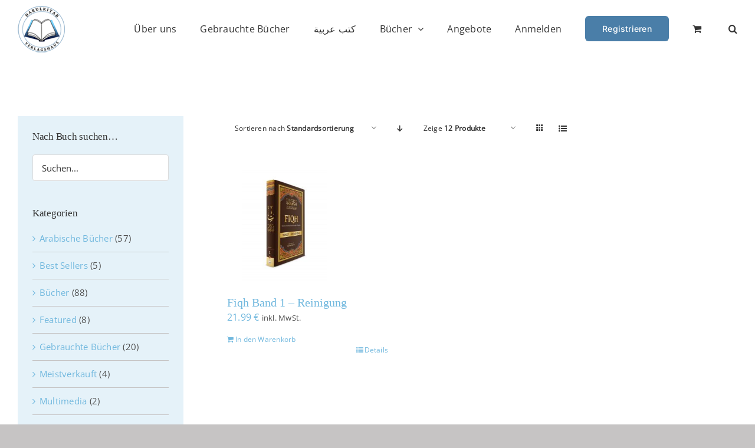

--- FILE ---
content_type: text/html; charset=UTF-8
request_url: https://darulkitab.de/schlagwort/gebetswaschung/
body_size: 17857
content:
<!DOCTYPE html>
<html class="avada-html-layout-wide avada-html-header-position-top avada-html-is-archive" lang="de" prefix="og: http://ogp.me/ns# fb: http://ogp.me/ns/fb#">
<head>
	<meta http-equiv="X-UA-Compatible" content="IE=edge" />
	<meta http-equiv="Content-Type" content="text/html; charset=utf-8"/>
	<meta name="viewport" content="width=device-width, initial-scale=1" />
	<title>Gebetswaschung &#8211; Darulkitab Verlagshaus</title>
<meta name='robots' content='max-image-preview:large' />

<!-- Google Tag Manager for WordPress by gtm4wp.com -->
<script data-cfasync="false" data-pagespeed-no-defer>
	var gtm4wp_datalayer_name = "dataLayer";
	var dataLayer = dataLayer || [];
	const gtm4wp_use_sku_instead = 1;
	const gtm4wp_currency = 'EUR';
	const gtm4wp_product_per_impression = 10;
	const gtm4wp_clear_ecommerce = false;
	const gtm4wp_datalayer_max_timeout = 2000;
</script>
<!-- End Google Tag Manager for WordPress by gtm4wp.com --><link rel="alternate" type="application/rss+xml" title="Darulkitab Verlagshaus &raquo; Feed" href="https://darulkitab.de/feed/" />
<link rel="alternate" type="application/rss+xml" title="Darulkitab Verlagshaus &raquo; Kommentar-Feed" href="https://darulkitab.de/comments/feed/" />
								<link rel="icon" href="https://darulkitab.de/wp-content/uploads/2022/06/DarulkitabVH_Logokleiner.png" type="image/png" />
		
		
		
				<link rel="alternate" type="application/rss+xml" title="Darulkitab Verlagshaus &raquo; Gebetswaschung Schlagwort Feed" href="https://darulkitab.de/schlagwort/gebetswaschung/feed/" />
				
		<meta property="og:locale" content="de_DE"/>
		<meta property="og:type" content="article"/>
		<meta property="og:site_name" content="Darulkitab Verlagshaus"/>
		<meta property="og:title" content="  Produkt Schlagwörter  Gebetswaschung"/>
				<meta property="og:url" content="https://darulkitab.de/produkt/fiqh-band-1-reinigung/"/>
																				<meta property="og:image" content="https://darulkitab.de/wp-content/uploads/2023/06/Band-1-scaled.jpg"/>
		<meta property="og:image:width" content="1909"/>
		<meta property="og:image:height" content="2560"/>
		<meta property="og:image:type" content="image/jpeg"/>
				<style id='wp-img-auto-sizes-contain-inline-css' type='text/css'>
img:is([sizes=auto i],[sizes^="auto," i]){contain-intrinsic-size:3000px 1500px}
/*# sourceURL=wp-img-auto-sizes-contain-inline-css */
</style>
<style id='woocommerce-inline-inline-css' type='text/css'>
.woocommerce form .form-row .required { visibility: visible; }
/*# sourceURL=woocommerce-inline-inline-css */
</style>
<link rel='stylesheet' id='wpo_min-header-0-css' href='https://darulkitab.de/wp-content/cache/wpo-minify/1768040906/assets/wpo-minify-header-9c1c2bdf.min.css' type='text/css' media='all' />
<script type="text/javascript" id="WCPAY_ASSETS-js-extra">
/* <![CDATA[ */
var wcpayAssets = {"url":"https://darulkitab.de/wp-content/plugins/woocommerce-payments/dist/"};
//# sourceURL=WCPAY_ASSETS-js-extra
/* ]]> */
</script>
<script type="text/javascript" src="https://darulkitab.de/wp-content/cache/wpo-minify/1768040906/assets/wpo-minify-header-537c0693.min.js" id="wpo_min-header-0-js"></script>
<script type="text/javascript" id="wpo_min-header-1-js-extra">
/* <![CDATA[ */
var wc_add_to_cart_params = {"ajax_url":"/wp-admin/admin-ajax.php","wc_ajax_url":"/?wc-ajax=%%endpoint%%","i18n_view_cart":"Warenkorb anzeigen","cart_url":"https://darulkitab.de/cart/","is_cart":"","cart_redirect_after_add":"no"};
var woocommerce_params = {"ajax_url":"/wp-admin/admin-ajax.php","wc_ajax_url":"/?wc-ajax=%%endpoint%%","i18n_password_show":"Passwort anzeigen","i18n_password_hide":"Passwort ausblenden"};
var wc_gzd_unit_price_observer_queue_params = {"ajax_url":"/wp-admin/admin-ajax.php","wc_ajax_url":"/?wc-ajax=%%endpoint%%","refresh_unit_price_nonce":"7d3724c85f"};
//# sourceURL=wpo_min-header-1-js-extra
/* ]]> */
</script>
<script type="text/javascript" src="https://darulkitab.de/wp-content/cache/wpo-minify/1768040906/assets/wpo-minify-header-25e24822.min.js" id="wpo_min-header-1-js" defer="defer" data-wp-strategy="defer"></script>
<script type="text/javascript" src="https://darulkitab.de/wp-content/cache/wpo-minify/1768040906/assets/wpo-minify-header-a7fa09de.min.js" id="wpo_min-header-2-js"></script>
<script type="text/javascript" id="wpo_min-header-3-js-extra">
/* <![CDATA[ */
var wc_gzd_unit_price_observer_queue_params = {"ajax_url":"/wp-admin/admin-ajax.php","wc_ajax_url":"/?wc-ajax=%%endpoint%%","refresh_unit_price_nonce":"7d3724c85f"};
var wc_gzd_unit_price_observer_params = {"wrapper":".product","price_selector":{"p.price":{"is_total_price":false,"is_primary_selector":true,"quantity_selector":""}},"replace_price":"1","product_id":"56468","price_decimal_sep":".","price_thousand_sep":" ","qty_selector":"input.quantity, input.qty","refresh_on_load":""};
//# sourceURL=wpo_min-header-3-js-extra
/* ]]> */
</script>
<script type="text/javascript" src="https://darulkitab.de/wp-content/cache/wpo-minify/1768040906/assets/wpo-minify-header-fa171db2.min.js" id="wpo_min-header-3-js" defer="defer" data-wp-strategy="defer"></script>
<link rel="https://api.w.org/" href="https://darulkitab.de/wp-json/" /><link rel="alternate" title="JSON" type="application/json" href="https://darulkitab.de/wp-json/wp/v2/product_tag/394" /><link rel="EditURI" type="application/rsd+xml" title="RSD" href="https://darulkitab.de/xmlrpc.php?rsd" />
<meta name="generator" content="WordPress 6.9" />
<meta name="generator" content="WooCommerce 10.4.3" />

<!-- This site is using AdRotate v5.17.2 to display their advertisements - https://ajdg.solutions/ -->
<!-- AdRotate CSS -->
<style type="text/css" media="screen">
	.g { margin:0px; padding:0px; overflow:hidden; line-height:1; zoom:1; }
	.g img { height:auto; }
	.g-col { position:relative; float:left; }
	.g-col:first-child { margin-left: 0; }
	.g-col:last-child { margin-right: 0; }
	@media only screen and (max-width: 480px) {
		.g-col, .g-dyn, .g-single { width:100%; margin-left:0; margin-right:0; }
	}
</style>
<!-- /AdRotate CSS -->


<!-- Affiliates Manager plugin v2.9.49 - https://wpaffiliatemanager.com/ -->

<!-- This website runs the Product Feed PRO for WooCommerce by AdTribes.io plugin - version woocommercesea_option_installed_version -->

<!-- Google Tag Manager for WordPress by gtm4wp.com -->
<!-- GTM Container placement set to footer -->
<script data-cfasync="false" data-pagespeed-no-defer type="text/javascript">
	var dataLayer_content = {"pagePostType":"product","pagePostType2":"tax-product","pageCategory":[],"gtm.whitelist":[],"gtm.blacklist":["awct","sp","baut","ga","ua"],"customerTotalOrders":0,"customerTotalOrderValue":0,"customerFirstName":"","customerLastName":"","customerBillingFirstName":"","customerBillingLastName":"","customerBillingCompany":"","customerBillingAddress1":"","customerBillingAddress2":"","customerBillingCity":"","customerBillingState":"","customerBillingPostcode":"","customerBillingCountry":"","customerBillingEmail":"","customerBillingEmailHash":"","customerBillingPhone":"","customerShippingFirstName":"","customerShippingLastName":"","customerShippingCompany":"","customerShippingAddress1":"","customerShippingAddress2":"","customerShippingCity":"","customerShippingState":"","customerShippingPostcode":"","customerShippingCountry":"","cartContent":{"totals":{"applied_coupons":[],"discount_total":0,"subtotal":0,"total":0},"items":[]}};
	dataLayer.push( dataLayer_content );
</script>
<script data-cfasync="false" data-pagespeed-no-defer type="text/javascript">
		if (typeof gtag == "undefined") {
			function gtag(){dataLayer.push(arguments);}
		}

		gtag("consent", "default", {
			"analytics_storage": "granted",
			"ad_storage": "granted",
			"ad_user_data": "granted",
			"ad_personalization": "granted",
			"functionality_storage": "granted",
			"security_storage": "granted",
			"personalization_storage": "granted",
		});
</script>
<script data-cfasync="false" data-pagespeed-no-defer type="text/javascript">
(function(w,d,s,l,i){w[l]=w[l]||[];w[l].push({'gtm.start':
new Date().getTime(),event:'gtm.js'});var f=d.getElementsByTagName(s)[0],
j=d.createElement(s),dl=l!='dataLayer'?'&l='+l:'';j.async=true;j.src=
'//www.googletagmanager.com/gtm.js?id='+i+dl;f.parentNode.insertBefore(j,f);
})(window,document,'script','dataLayer','GTM-P94L7NV');
</script>
<!-- End Google Tag Manager for WordPress by gtm4wp.com --><style type="text/css" id="css-fb-visibility">@media screen and (max-width: 640px){.fusion-no-small-visibility{display:none !important;}body .sm-text-align-center{text-align:center !important;}body .sm-text-align-left{text-align:left !important;}body .sm-text-align-right{text-align:right !important;}body .sm-text-align-justify{text-align:justify !important;}body .sm-flex-align-center{justify-content:center !important;}body .sm-flex-align-flex-start{justify-content:flex-start !important;}body .sm-flex-align-flex-end{justify-content:flex-end !important;}body .sm-mx-auto{margin-left:auto !important;margin-right:auto !important;}body .sm-ml-auto{margin-left:auto !important;}body .sm-mr-auto{margin-right:auto !important;}body .fusion-absolute-position-small{position:absolute;width:100%;}.awb-sticky.awb-sticky-small{ position: sticky; top: var(--awb-sticky-offset,0); }}@media screen and (min-width: 641px) and (max-width: 1075px){.fusion-no-medium-visibility{display:none !important;}body .md-text-align-center{text-align:center !important;}body .md-text-align-left{text-align:left !important;}body .md-text-align-right{text-align:right !important;}body .md-text-align-justify{text-align:justify !important;}body .md-flex-align-center{justify-content:center !important;}body .md-flex-align-flex-start{justify-content:flex-start !important;}body .md-flex-align-flex-end{justify-content:flex-end !important;}body .md-mx-auto{margin-left:auto !important;margin-right:auto !important;}body .md-ml-auto{margin-left:auto !important;}body .md-mr-auto{margin-right:auto !important;}body .fusion-absolute-position-medium{position:absolute;width:100%;}.awb-sticky.awb-sticky-medium{ position: sticky; top: var(--awb-sticky-offset,0); }}@media screen and (min-width: 1076px){.fusion-no-large-visibility{display:none !important;}body .lg-text-align-center{text-align:center !important;}body .lg-text-align-left{text-align:left !important;}body .lg-text-align-right{text-align:right !important;}body .lg-text-align-justify{text-align:justify !important;}body .lg-flex-align-center{justify-content:center !important;}body .lg-flex-align-flex-start{justify-content:flex-start !important;}body .lg-flex-align-flex-end{justify-content:flex-end !important;}body .lg-mx-auto{margin-left:auto !important;margin-right:auto !important;}body .lg-ml-auto{margin-left:auto !important;}body .lg-mr-auto{margin-right:auto !important;}body .fusion-absolute-position-large{position:absolute;width:100%;}.awb-sticky.awb-sticky-large{ position: sticky; top: var(--awb-sticky-offset,0); }}</style>	<noscript><style>.woocommerce-product-gallery{ opacity: 1 !important; }</style></noscript>
	<meta name="generator" content="Elementor 3.34.1; features: additional_custom_breakpoints; settings: css_print_method-external, google_font-enabled, font_display-swap">
<style type="text/css">.recentcomments a{display:inline !important;padding:0 !important;margin:0 !important;}</style>			<style>
				.e-con.e-parent:nth-of-type(n+4):not(.e-lazyloaded):not(.e-no-lazyload),
				.e-con.e-parent:nth-of-type(n+4):not(.e-lazyloaded):not(.e-no-lazyload) * {
					background-image: none !important;
				}
				@media screen and (max-height: 1024px) {
					.e-con.e-parent:nth-of-type(n+3):not(.e-lazyloaded):not(.e-no-lazyload),
					.e-con.e-parent:nth-of-type(n+3):not(.e-lazyloaded):not(.e-no-lazyload) * {
						background-image: none !important;
					}
				}
				@media screen and (max-height: 640px) {
					.e-con.e-parent:nth-of-type(n+2):not(.e-lazyloaded):not(.e-no-lazyload),
					.e-con.e-parent:nth-of-type(n+2):not(.e-lazyloaded):not(.e-no-lazyload) * {
						background-image: none !important;
					}
				}
			</style>
			<meta name="generator" content="Powered by Slider Revolution 6.7.39 - responsive, Mobile-Friendly Slider Plugin for WordPress with comfortable drag and drop interface." />
<script>function setREVStartSize(e){
			//window.requestAnimationFrame(function() {
				window.RSIW = window.RSIW===undefined ? window.innerWidth : window.RSIW;
				window.RSIH = window.RSIH===undefined ? window.innerHeight : window.RSIH;
				try {
					var pw = document.getElementById(e.c).parentNode.offsetWidth,
						newh;
					pw = pw===0 || isNaN(pw) || (e.l=="fullwidth" || e.layout=="fullwidth") ? window.RSIW : pw;
					e.tabw = e.tabw===undefined ? 0 : parseInt(e.tabw);
					e.thumbw = e.thumbw===undefined ? 0 : parseInt(e.thumbw);
					e.tabh = e.tabh===undefined ? 0 : parseInt(e.tabh);
					e.thumbh = e.thumbh===undefined ? 0 : parseInt(e.thumbh);
					e.tabhide = e.tabhide===undefined ? 0 : parseInt(e.tabhide);
					e.thumbhide = e.thumbhide===undefined ? 0 : parseInt(e.thumbhide);
					e.mh = e.mh===undefined || e.mh=="" || e.mh==="auto" ? 0 : parseInt(e.mh,0);
					if(e.layout==="fullscreen" || e.l==="fullscreen")
						newh = Math.max(e.mh,window.RSIH);
					else{
						e.gw = Array.isArray(e.gw) ? e.gw : [e.gw];
						for (var i in e.rl) if (e.gw[i]===undefined || e.gw[i]===0) e.gw[i] = e.gw[i-1];
						e.gh = e.el===undefined || e.el==="" || (Array.isArray(e.el) && e.el.length==0)? e.gh : e.el;
						e.gh = Array.isArray(e.gh) ? e.gh : [e.gh];
						for (var i in e.rl) if (e.gh[i]===undefined || e.gh[i]===0) e.gh[i] = e.gh[i-1];
											
						var nl = new Array(e.rl.length),
							ix = 0,
							sl;
						e.tabw = e.tabhide>=pw ? 0 : e.tabw;
						e.thumbw = e.thumbhide>=pw ? 0 : e.thumbw;
						e.tabh = e.tabhide>=pw ? 0 : e.tabh;
						e.thumbh = e.thumbhide>=pw ? 0 : e.thumbh;
						for (var i in e.rl) nl[i] = e.rl[i]<window.RSIW ? 0 : e.rl[i];
						sl = nl[0];
						for (var i in nl) if (sl>nl[i] && nl[i]>0) { sl = nl[i]; ix=i;}
						var m = pw>(e.gw[ix]+e.tabw+e.thumbw) ? 1 : (pw-(e.tabw+e.thumbw)) / (e.gw[ix]);
						newh =  (e.gh[ix] * m) + (e.tabh + e.thumbh);
					}
					var el = document.getElementById(e.c);
					if (el!==null && el) el.style.height = newh+"px";
					el = document.getElementById(e.c+"_wrapper");
					if (el!==null && el) {
						el.style.height = newh+"px";
						el.style.display = "block";
					}
				} catch(e){
					console.log("Failure at Presize of Slider:" + e)
				}
			//});
		  };</script>
		<script type="text/javascript">
			var doc = document.documentElement;
			doc.setAttribute( 'data-useragent', navigator.userAgent );
		</script>
		
	</head>

<body class="archive tax-product_tag term-gebetswaschung term-394 wp-theme-Avada wp-child-theme-Avada-child theme-Avada woocommerce woocommerce-page woocommerce-no-js eio-default has-sidebar fusion-image-hovers fusion-pagination-sizing fusion-button_type-flat fusion-button_span-no fusion-button_gradient-linear avada-image-rollover-circle-no avada-image-rollover-no fusion-body ltr fusion-sticky-header no-tablet-sticky-header no-mobile-sticky-header no-mobile-slidingbar no-mobile-totop fusion-disable-outline fusion-sub-menu-slide mobile-logo-pos-left layout-wide-mode avada-has-boxed-modal-shadow- layout-scroll-offset-full fusion-top-header menu-text-align-center fusion-woo-product-design-classic fusion-woo-shop-page-columns-3 fusion-woo-related-columns-4 fusion-woo-archive-page-columns-3 fusion-woocommerce-equal-heights woo-outofstock-badge-rectangle mobile-menu-design-modern fusion-show-pagination-text fusion-header-layout-v1 avada-responsive avada-footer-fx-none avada-menu-highlight-style-textcolor fusion-search-form-clean fusion-main-menu-search-overlay fusion-avatar-square avada-dropdown-styles avada-blog-layout-large avada-blog-archive-layout-grid avada-header-shadow-no avada-menu-icon-position-left avada-has-pagetitle-bg-full avada-has-mobile-menu-search avada-has-main-nav-search-icon avada-has-breadcrumb-mobile-hidden avada-has-titlebar-hide avada-has-pagination-width_height avada-flyout-menu-direction-fade avada-ec-views-v1 elementor-default elementor-kit-56753" data-awb-post-id="56468">
		<a class="skip-link screen-reader-text" href="#content">Zum Inhalt springen</a>

	<div id="boxed-wrapper">
		
		<div id="wrapper" class="fusion-wrapper">
			<div id="home" style="position:relative;top:-1px;"></div>
							
					
			<header class="fusion-header-wrapper">
				<div class="fusion-header-v1 fusion-logo-alignment fusion-logo-left fusion-sticky-menu-1 fusion-sticky-logo- fusion-mobile-logo-  fusion-mobile-menu-design-modern">
					<div class="fusion-header-sticky-height"></div>
<div class="fusion-header">
	<div class="fusion-row">
					<div class="fusion-logo" data-margin-top="10px" data-margin-bottom="5px" data-margin-left="0px" data-margin-right="0px">
			<a class="fusion-logo-link"  href="https://darulkitab.de/" >

						<!-- standard logo -->
			<img src="https://darulkitab.de/wp-content/uploads/2022/06/DarulkitabVH_Logokleiner-1.png" srcset="https://darulkitab.de/wp-content/uploads/2022/06/DarulkitabVH_Logokleiner-1.png 1x, https://darulkitab.de/wp-content/uploads/2022/06/DarulkitabVH_Logokleiner.png 2x" width="80" height="80" style="max-height:80px;height:auto;" alt="Darulkitab Verlagshaus Logo" data-retina_logo_url="https://darulkitab.de/wp-content/uploads/2022/06/DarulkitabVH_Logokleiner.png" class="fusion-standard-logo" />

			
					</a>
		</div>		<nav class="fusion-main-menu" aria-label="Hauptmenü"><div class="fusion-overlay-search">		<form role="search" class="searchform fusion-search-form  fusion-live-search fusion-search-form-clean" method="get" action="https://darulkitab.de/">
			<div class="fusion-search-form-content">

				
				<div class="fusion-search-field search-field">
					<label><span class="screen-reader-text">Suche nach:</span>
													<input type="search" class="s fusion-live-search-input" name="s" id="fusion-live-search-input-0" autocomplete="off" placeholder="Suchen..." required aria-required="true" aria-label="Suchen..."/>
											</label>
				</div>
				<div class="fusion-search-button search-button">
					<input type="submit" class="fusion-search-submit searchsubmit" aria-label="Suche" value="&#xf002;" />
										<div class="fusion-slider-loading"></div>
									</div>

				<input type="hidden" value="product" name="post_type" />
			</div>


							<div class="fusion-search-results-wrapper"><div class="fusion-search-results"></div></div>
			
		</form>
		<div class="fusion-search-spacer"></div><a href="#" role="button" aria-label="Schließe die Suche" class="fusion-close-search"></a></div><ul id="menu-darulkitab-main" class="fusion-menu"><li  id="menu-item-5414"  class="menu-item menu-item-type-custom menu-item-object-custom menu-item-5414"  data-item-id="5414"><a  href="#ueberuns" class="fusion-textcolor-highlight"><span class="menu-text">Über uns</span></a></li><li  id="menu-item-50773"  class="menu-item menu-item-type-custom menu-item-object-custom menu-item-50773"  data-item-id="50773"><a  href="https://darulkitab.de/kategorie/gebrauchte/" class="fusion-textcolor-highlight"><span class="menu-text">Gebrauchte Bücher</span></a></li><li  id="menu-item-68214"  class="menu-item menu-item-type-custom menu-item-object-custom menu-item-68214"  data-item-id="68214"><a  href="https://darulkitab.de/kategorie/arabic/" class="fusion-textcolor-highlight"><span class="menu-text">كتب عربية</span></a></li><li  id="menu-item-5415"  class="menu-item menu-item-type-custom menu-item-object-custom menu-item-has-children menu-item-5415 fusion-megamenu-menu "  data-item-id="5415"><a  href="/kategorie/buecher/" class="fusion-textcolor-highlight"><span class="menu-text">Bücher</span> <span class="fusion-caret"><i class="fusion-dropdown-indicator" aria-hidden="true"></i></span></a><div class="fusion-megamenu-wrapper fusion-columns-4 columns-per-row-4 columns-8 col-span-8"><div class="row"><div class="fusion-megamenu-holder lazyload" style="width:666.664px;" data-width="666.664px"><ul class="fusion-megamenu fusion-megamenu-border"><li  id="menu-item-50164"  class="menu-item menu-item-type-custom menu-item-object-custom menu-item-50164 fusion-megamenu-submenu menu-item-has-link fusion-megamenu-columns-4 col-lg-3 col-md-3 col-sm-3"  style="width:25%;"><div class='fusion-megamenu-title'><a class="awb-justify-title" href="/kategorie/buecher/aqidah-buecher/">Aqidah</a></div></li><li  id="menu-item-50165"  class="menu-item menu-item-type-custom menu-item-object-custom menu-item-50165 fusion-megamenu-submenu menu-item-has-link fusion-megamenu-columns-4 col-lg-3 col-md-3 col-sm-3"  style="width:25%;"><div class='fusion-megamenu-title'><a class="awb-justify-title" href="/kategorie/buecher/fiqh-buecher/">Fiqh</a></div></li><li  id="menu-item-50167"  class="menu-item menu-item-type-custom menu-item-object-custom menu-item-50167 fusion-megamenu-submenu menu-item-has-link fusion-megamenu-columns-4 col-lg-3 col-md-3 col-sm-3"  style="width:25%;"><div class='fusion-megamenu-title'><a class="awb-justify-title" href="/kategorie/buecher/quran-buecher/">Quran</a></div></li><li  id="menu-item-50168"  class="menu-item menu-item-type-custom menu-item-object-custom menu-item-50168 fusion-megamenu-submenu menu-item-has-link fusion-megamenu-columns-4 col-lg-3 col-md-3 col-sm-3"  style="width:25%;"><div class='fusion-megamenu-title'><a class="awb-justify-title" href="/kategorie/buecher/sira-buecher/">Sira</a></div></li></ul><ul class="fusion-megamenu fusion-megamenu-row-2 fusion-megamenu-row-columns-4"><li  id="menu-item-50169"  class="menu-item menu-item-type-custom menu-item-object-custom menu-item-50169 fusion-megamenu-submenu menu-item-has-link fusion-megamenu-columns-4 col-lg-3 col-md-3 col-sm-3"  style="width:25%;"><div class='fusion-megamenu-title'><a class="awb-justify-title" href="/kategorie/buecher/sunnah-buecher/">Sunnah</a></div></li><li  id="menu-item-50170"  class="menu-item menu-item-type-custom menu-item-object-custom menu-item-50170 fusion-megamenu-submenu menu-item-has-link fusion-megamenu-columns-4 col-lg-3 col-md-3 col-sm-3"  style="width:25%;"><div class='fusion-megamenu-title'><a class="awb-justify-title" href="/kategorie/buecher/tazkiyah-buecher/">Tazkiyah</a></div></li><li  id="menu-item-50166"  class="menu-item menu-item-type-custom menu-item-object-custom menu-item-50166 fusion-megamenu-submenu menu-item-has-link fusion-megamenu-columns-4 col-lg-3 col-md-3 col-sm-3"  style="width:25%;"><div class='fusion-megamenu-title'><a class="awb-justify-title" href="/kategorie/buecher/fuer-die-frau-buecher/">Für die Frau</a></div></li><li  id="menu-item-50171"  class="menu-item menu-item-type-custom menu-item-object-custom menu-item-50171 fusion-megamenu-submenu menu-item-has-link fusion-megamenu-columns-4 col-lg-3 col-md-3 col-sm-3"  style="width:25%;"><div class='fusion-megamenu-title'><a class="awb-justify-title" href="/kategorie/meistverkauft/">Meistverkauft</a></div></li></ul></div><div style="clear:both;"></div></div></div></li><li  id="menu-item-44983"  class="menu-item menu-item-type-custom menu-item-object-custom menu-item-44983"  data-item-id="44983"><a  href="#angebote" class="fusion-textcolor-highlight"><span class="menu-text">Angebote</span></a></li><li  id="menu-item-44982"  class="menu-item menu-item-type-custom menu-item-object-custom menu-item-44982"  data-item-id="44982"><a  href="/mein-konto" class="fusion-textcolor-highlight"><span class="menu-text">Anmelden</span></a></li><li  id="menu-item-45060"  class="menu-item menu-item-type-custom menu-item-object-custom menu-item-45060 fusion-menu-item-button"  data-item-id="45060"><a  href="/mein-konto" class="fusion-textcolor-highlight"><span class="menu-text fusion-button button-default button-large">Registrieren</span></a></li><li class="fusion-custom-menu-item fusion-menu-cart fusion-main-menu-cart fusion-widget-cart-counter"><a class="fusion-main-menu-icon" href="https://darulkitab.de/cart/"><span class="menu-text" aria-label="Warenkorb ansehen"></span></a></li><li class="fusion-custom-menu-item fusion-main-menu-search fusion-search-overlay"><a class="fusion-main-menu-icon" href="#" aria-label="Suche" data-title="Suche" title="Suche" role="button" aria-expanded="false"></a></li></ul></nav><nav class="fusion-main-menu fusion-sticky-menu" aria-label="Hauptmenü fixiert"><div class="fusion-overlay-search">		<form role="search" class="searchform fusion-search-form  fusion-live-search fusion-search-form-clean" method="get" action="https://darulkitab.de/">
			<div class="fusion-search-form-content">

				
				<div class="fusion-search-field search-field">
					<label><span class="screen-reader-text">Suche nach:</span>
													<input type="search" class="s fusion-live-search-input" name="s" id="fusion-live-search-input-1" autocomplete="off" placeholder="Suchen..." required aria-required="true" aria-label="Suchen..."/>
											</label>
				</div>
				<div class="fusion-search-button search-button">
					<input type="submit" class="fusion-search-submit searchsubmit" aria-label="Suche" value="&#xf002;" />
										<div class="fusion-slider-loading"></div>
									</div>

				<input type="hidden" value="product" name="post_type" />
			</div>


							<div class="fusion-search-results-wrapper"><div class="fusion-search-results"></div></div>
			
		</form>
		<div class="fusion-search-spacer"></div><a href="#" role="button" aria-label="Schließe die Suche" class="fusion-close-search"></a></div><ul id="menu-darulkitab-main-1" class="fusion-menu"><li   class="menu-item menu-item-type-custom menu-item-object-custom menu-item-5414"  data-item-id="5414"><a  href="#ueberuns" class="fusion-textcolor-highlight"><span class="menu-text">Über uns</span></a></li><li   class="menu-item menu-item-type-custom menu-item-object-custom menu-item-50773"  data-item-id="50773"><a  href="https://darulkitab.de/kategorie/gebrauchte/" class="fusion-textcolor-highlight"><span class="menu-text">Gebrauchte Bücher</span></a></li><li   class="menu-item menu-item-type-custom menu-item-object-custom menu-item-68214"  data-item-id="68214"><a  href="https://darulkitab.de/kategorie/arabic/" class="fusion-textcolor-highlight"><span class="menu-text">كتب عربية</span></a></li><li   class="menu-item menu-item-type-custom menu-item-object-custom menu-item-has-children menu-item-5415 fusion-megamenu-menu "  data-item-id="5415"><a  href="/kategorie/buecher/" class="fusion-textcolor-highlight"><span class="menu-text">Bücher</span> <span class="fusion-caret"><i class="fusion-dropdown-indicator" aria-hidden="true"></i></span></a><div class="fusion-megamenu-wrapper fusion-columns-4 columns-per-row-4 columns-8 col-span-8"><div class="row"><div class="fusion-megamenu-holder lazyload" style="width:666.664px;" data-width="666.664px"><ul class="fusion-megamenu fusion-megamenu-border"><li   class="menu-item menu-item-type-custom menu-item-object-custom menu-item-50164 fusion-megamenu-submenu menu-item-has-link fusion-megamenu-columns-4 col-lg-3 col-md-3 col-sm-3"  style="width:25%;"><div class='fusion-megamenu-title'><a class="awb-justify-title" href="/kategorie/buecher/aqidah-buecher/">Aqidah</a></div></li><li   class="menu-item menu-item-type-custom menu-item-object-custom menu-item-50165 fusion-megamenu-submenu menu-item-has-link fusion-megamenu-columns-4 col-lg-3 col-md-3 col-sm-3"  style="width:25%;"><div class='fusion-megamenu-title'><a class="awb-justify-title" href="/kategorie/buecher/fiqh-buecher/">Fiqh</a></div></li><li   class="menu-item menu-item-type-custom menu-item-object-custom menu-item-50167 fusion-megamenu-submenu menu-item-has-link fusion-megamenu-columns-4 col-lg-3 col-md-3 col-sm-3"  style="width:25%;"><div class='fusion-megamenu-title'><a class="awb-justify-title" href="/kategorie/buecher/quran-buecher/">Quran</a></div></li><li   class="menu-item menu-item-type-custom menu-item-object-custom menu-item-50168 fusion-megamenu-submenu menu-item-has-link fusion-megamenu-columns-4 col-lg-3 col-md-3 col-sm-3"  style="width:25%;"><div class='fusion-megamenu-title'><a class="awb-justify-title" href="/kategorie/buecher/sira-buecher/">Sira</a></div></li></ul><ul class="fusion-megamenu fusion-megamenu-row-2 fusion-megamenu-row-columns-4"><li   class="menu-item menu-item-type-custom menu-item-object-custom menu-item-50169 fusion-megamenu-submenu menu-item-has-link fusion-megamenu-columns-4 col-lg-3 col-md-3 col-sm-3"  style="width:25%;"><div class='fusion-megamenu-title'><a class="awb-justify-title" href="/kategorie/buecher/sunnah-buecher/">Sunnah</a></div></li><li   class="menu-item menu-item-type-custom menu-item-object-custom menu-item-50170 fusion-megamenu-submenu menu-item-has-link fusion-megamenu-columns-4 col-lg-3 col-md-3 col-sm-3"  style="width:25%;"><div class='fusion-megamenu-title'><a class="awb-justify-title" href="/kategorie/buecher/tazkiyah-buecher/">Tazkiyah</a></div></li><li   class="menu-item menu-item-type-custom menu-item-object-custom menu-item-50166 fusion-megamenu-submenu menu-item-has-link fusion-megamenu-columns-4 col-lg-3 col-md-3 col-sm-3"  style="width:25%;"><div class='fusion-megamenu-title'><a class="awb-justify-title" href="/kategorie/buecher/fuer-die-frau-buecher/">Für die Frau</a></div></li><li   class="menu-item menu-item-type-custom menu-item-object-custom menu-item-50171 fusion-megamenu-submenu menu-item-has-link fusion-megamenu-columns-4 col-lg-3 col-md-3 col-sm-3"  style="width:25%;"><div class='fusion-megamenu-title'><a class="awb-justify-title" href="/kategorie/meistverkauft/">Meistverkauft</a></div></li></ul></div><div style="clear:both;"></div></div></div></li><li   class="menu-item menu-item-type-custom menu-item-object-custom menu-item-44983"  data-item-id="44983"><a  href="#angebote" class="fusion-textcolor-highlight"><span class="menu-text">Angebote</span></a></li><li   class="menu-item menu-item-type-custom menu-item-object-custom menu-item-44982"  data-item-id="44982"><a  href="/mein-konto" class="fusion-textcolor-highlight"><span class="menu-text">Anmelden</span></a></li><li   class="menu-item menu-item-type-custom menu-item-object-custom menu-item-45060 fusion-menu-item-button"  data-item-id="45060"><a  href="/mein-konto" class="fusion-textcolor-highlight"><span class="menu-text fusion-button button-default button-large">Registrieren</span></a></li><li class="fusion-custom-menu-item fusion-menu-cart fusion-main-menu-cart fusion-widget-cart-counter"><a class="fusion-main-menu-icon" href="https://darulkitab.de/cart/"><span class="menu-text" aria-label="Warenkorb ansehen"></span></a></li><li class="fusion-custom-menu-item fusion-main-menu-search fusion-search-overlay"><a class="fusion-main-menu-icon" href="#" aria-label="Suche" data-title="Suche" title="Suche" role="button" aria-expanded="false"></a></li></ul></nav><div class="fusion-mobile-navigation"><ul id="menu-darulkitab-main-2" class="fusion-mobile-menu"><li   class="menu-item menu-item-type-custom menu-item-object-custom menu-item-5414"  data-item-id="5414"><a  href="#ueberuns" class="fusion-textcolor-highlight"><span class="menu-text">Über uns</span></a></li><li   class="menu-item menu-item-type-custom menu-item-object-custom menu-item-50773"  data-item-id="50773"><a  href="https://darulkitab.de/kategorie/gebrauchte/" class="fusion-textcolor-highlight"><span class="menu-text">Gebrauchte Bücher</span></a></li><li   class="menu-item menu-item-type-custom menu-item-object-custom menu-item-68214"  data-item-id="68214"><a  href="https://darulkitab.de/kategorie/arabic/" class="fusion-textcolor-highlight"><span class="menu-text">كتب عربية</span></a></li><li   class="menu-item menu-item-type-custom menu-item-object-custom menu-item-has-children menu-item-5415 fusion-megamenu-menu "  data-item-id="5415"><a  href="/kategorie/buecher/" class="fusion-textcolor-highlight"><span class="menu-text">Bücher</span> <span class="fusion-caret"><i class="fusion-dropdown-indicator" aria-hidden="true"></i></span></a><div class="fusion-megamenu-wrapper fusion-columns-4 columns-per-row-4 columns-8 col-span-8"><div class="row"><div class="fusion-megamenu-holder lazyload" style="width:666.664px;" data-width="666.664px"><ul class="fusion-megamenu fusion-megamenu-border"><li   class="menu-item menu-item-type-custom menu-item-object-custom menu-item-50164 fusion-megamenu-submenu menu-item-has-link fusion-megamenu-columns-4 col-lg-3 col-md-3 col-sm-3"  style="width:25%;"><div class='fusion-megamenu-title'><a class="awb-justify-title" href="/kategorie/buecher/aqidah-buecher/">Aqidah</a></div></li><li   class="menu-item menu-item-type-custom menu-item-object-custom menu-item-50165 fusion-megamenu-submenu menu-item-has-link fusion-megamenu-columns-4 col-lg-3 col-md-3 col-sm-3"  style="width:25%;"><div class='fusion-megamenu-title'><a class="awb-justify-title" href="/kategorie/buecher/fiqh-buecher/">Fiqh</a></div></li><li   class="menu-item menu-item-type-custom menu-item-object-custom menu-item-50167 fusion-megamenu-submenu menu-item-has-link fusion-megamenu-columns-4 col-lg-3 col-md-3 col-sm-3"  style="width:25%;"><div class='fusion-megamenu-title'><a class="awb-justify-title" href="/kategorie/buecher/quran-buecher/">Quran</a></div></li><li   class="menu-item menu-item-type-custom menu-item-object-custom menu-item-50168 fusion-megamenu-submenu menu-item-has-link fusion-megamenu-columns-4 col-lg-3 col-md-3 col-sm-3"  style="width:25%;"><div class='fusion-megamenu-title'><a class="awb-justify-title" href="/kategorie/buecher/sira-buecher/">Sira</a></div></li></ul><ul class="fusion-megamenu fusion-megamenu-row-2 fusion-megamenu-row-columns-4"><li   class="menu-item menu-item-type-custom menu-item-object-custom menu-item-50169 fusion-megamenu-submenu menu-item-has-link fusion-megamenu-columns-4 col-lg-3 col-md-3 col-sm-3"  style="width:25%;"><div class='fusion-megamenu-title'><a class="awb-justify-title" href="/kategorie/buecher/sunnah-buecher/">Sunnah</a></div></li><li   class="menu-item menu-item-type-custom menu-item-object-custom menu-item-50170 fusion-megamenu-submenu menu-item-has-link fusion-megamenu-columns-4 col-lg-3 col-md-3 col-sm-3"  style="width:25%;"><div class='fusion-megamenu-title'><a class="awb-justify-title" href="/kategorie/buecher/tazkiyah-buecher/">Tazkiyah</a></div></li><li   class="menu-item menu-item-type-custom menu-item-object-custom menu-item-50166 fusion-megamenu-submenu menu-item-has-link fusion-megamenu-columns-4 col-lg-3 col-md-3 col-sm-3"  style="width:25%;"><div class='fusion-megamenu-title'><a class="awb-justify-title" href="/kategorie/buecher/fuer-die-frau-buecher/">Für die Frau</a></div></li><li   class="menu-item menu-item-type-custom menu-item-object-custom menu-item-50171 fusion-megamenu-submenu menu-item-has-link fusion-megamenu-columns-4 col-lg-3 col-md-3 col-sm-3"  style="width:25%;"><div class='fusion-megamenu-title'><a class="awb-justify-title" href="/kategorie/meistverkauft/">Meistverkauft</a></div></li></ul></div><div style="clear:both;"></div></div></div></li><li   class="menu-item menu-item-type-custom menu-item-object-custom menu-item-44983"  data-item-id="44983"><a  href="#angebote" class="fusion-textcolor-highlight"><span class="menu-text">Angebote</span></a></li><li   class="menu-item menu-item-type-custom menu-item-object-custom menu-item-44982"  data-item-id="44982"><a  href="/mein-konto" class="fusion-textcolor-highlight"><span class="menu-text">Anmelden</span></a></li><li   class="menu-item menu-item-type-custom menu-item-object-custom menu-item-45060 fusion-menu-item-button"  data-item-id="45060"><a  href="/mein-konto" class="fusion-textcolor-highlight"><span class="menu-text fusion-button button-default button-large">Registrieren</span></a></li></ul></div>	<div class="fusion-mobile-menu-icons">
							<a href="#" class="fusion-icon awb-icon-bars" aria-label="Toggle mobile menu" aria-expanded="false"></a>
		
					<a href="#" class="fusion-icon awb-icon-search" aria-label="Toggle mobile search"></a>
		
		
					<a href="https://darulkitab.de/cart/" class="fusion-icon awb-icon-shopping-cart"  aria-label="Toggle mobile cart"></a>
			</div>

<nav class="fusion-mobile-nav-holder fusion-mobile-menu-text-align-center" aria-label="Main Menu Mobile"></nav>

	<nav class="fusion-mobile-nav-holder fusion-mobile-menu-text-align-center fusion-mobile-sticky-nav-holder" aria-label="Main Menu Mobile Sticky"></nav>
		
<div class="fusion-clearfix"></div>
<div class="fusion-mobile-menu-search">
			<form role="search" class="searchform fusion-search-form  fusion-live-search fusion-search-form-clean" method="get" action="https://darulkitab.de/">
			<div class="fusion-search-form-content">

				
				<div class="fusion-search-field search-field">
					<label><span class="screen-reader-text">Suche nach:</span>
													<input type="search" class="s fusion-live-search-input" name="s" id="fusion-live-search-input-2" autocomplete="off" placeholder="Suchen..." required aria-required="true" aria-label="Suchen..."/>
											</label>
				</div>
				<div class="fusion-search-button search-button">
					<input type="submit" class="fusion-search-submit searchsubmit" aria-label="Suche" value="&#xf002;" />
										<div class="fusion-slider-loading"></div>
									</div>

				<input type="hidden" value="product" name="post_type" />
			</div>


							<div class="fusion-search-results-wrapper"><div class="fusion-search-results"></div></div>
			
		</form>
		</div>
			</div>
</div>
				</div>
				<div class="fusion-clearfix"></div>
			</header>
								
							<div id="sliders-container" class="fusion-slider-visibility">
					</div>
				
					
							
			
						<main id="main" class="clearfix ">
				<div class="fusion-row" style="">
		<div class="woocommerce-container">
			<section id="content" class="" style="float: right;">
		<header class="woocommerce-products-header">
	
	</header>
<div class="woocommerce-notices-wrapper"></div>
<div class="catalog-ordering fusion-clearfix">
			<div class="orderby-order-container">
			<ul class="orderby order-dropdown">
				<li>
					<span class="current-li">
						<span class="current-li-content">
														<a aria-haspopup="true">Sortieren nach <strong>Standardsortierung</strong></a>
						</span>
					</span>
					<ul>
																			<li class="current">
																<a href="?product_orderby=default">Sortieren nach <strong>Standardsortierung</strong></a>
							</li>
												<li class="">
														<a href="?product_orderby=name">Sortieren nach <strong>Name</strong></a>
						</li>
						<li class="">
														<a href="?product_orderby=price">Sortieren nach <strong>Preis</strong></a>
						</li>
						<li class="">
														<a href="?product_orderby=date">Sortieren nach <strong>Datum</strong></a>
						</li>
						<li class="">
														<a href="?product_orderby=popularity">Sortieren nach <strong>Beliebtheit</strong></a>
						</li>

													<li class="">
																<a href="?product_orderby=rating">Sortieren nach <strong>Bewertung</strong></a>
							</li>
											</ul>
				</li>
			</ul>

			<ul class="order">
															<li class="asc"><a aria-label="Absteigend sortieren" aria-haspopup="true" href="?product_order=desc"><i class="awb-icon-arrow-down2" aria-hidden="true"></i></a></li>
												</ul>
		</div>

		<ul class="sort-count order-dropdown">
			<li>
				<span class="current-li">
					<a aria-haspopup="true">
						Zeige <strong>12 Produkte</strong>						</a>
					</span>
				<ul>
					<li class="current">
						<a href="?product_count=12">
							Zeige <strong>12 Produkte</strong>						</a>
					</li>
					<li class="">
						<a href="?product_count=24">
							Zeige <strong>24 Produkte</strong>						</a>
					</li>
					<li class="">
						<a href="?product_count=36">
							Zeige <strong>36 Produkte</strong>						</a>
					</li>
				</ul>
			</li>
		</ul>
	
											<ul class="fusion-grid-list-view">
			<li class="fusion-grid-view-li active-view">
				<a class="fusion-grid-view" aria-label="Kachelansicht" aria-haspopup="true" href="?product_view=grid"><i class="awb-icon-grid icomoon-grid" aria-hidden="true"></i></a>
			</li>
			<li class="fusion-list-view-li">
				<a class="fusion-list-view" aria-haspopup="true" aria-label="Listenansicht" href="?product_view=list"><i class="awb-icon-list icomoon-list" aria-hidden="true"></i></a>
			</li>
		</ul>
	</div>
<ul class="products clearfix products-3">
<li class="product type-product post-56468 status-publish first instock product_cat-buecher product_cat-fiqh-buecher product_tag-fiqh product_tag-ghusl product_tag-reinigung product_tag-gebetswaschung product_tag-schanqiti product_tag-ganzwaschung product_tag-schinqiti product_tag-janaba product_tag-shankeety product_tag-tahara product_tag-taharah product_tag-neil product_tag-reinheit product_tag-radhan product_tag-wudu has-post-thumbnail taxable shipping-taxable purchasable product-type-simple product-grid-view">
	<div class="fusion-product-wrapper">
<a href="https://darulkitab.de/produkt/fiqh-band-1-reinigung/" class="product-images" aria-label="Fiqh Band 1 &#8211; Reinigung">

<div class="featured-image">
		<img fetchpriority="high" width="500" height="671" src="https://darulkitab.de/wp-content/uploads/2023/06/Band-1-scaled-500x671.jpg" class="attachment-woocommerce_thumbnail size-woocommerce_thumbnail lazyload wp-post-image" alt="" decoding="async" srcset="data:image/svg+xml,%3Csvg%20xmlns%3D%27http%3A%2F%2Fwww.w3.org%2F2000%2Fsvg%27%20width%3D%271909%27%20height%3D%272560%27%20viewBox%3D%270%200%201909%202560%27%3E%3Crect%20width%3D%271909%27%20height%3D%272560%27%20fill-opacity%3D%220%22%2F%3E%3C%2Fsvg%3E" data-orig-src="https://darulkitab.de/wp-content/uploads/2023/06/Band-1-scaled-500x671.jpg" data-srcset="https://darulkitab.de/wp-content/uploads/2023/06/Band-1-60x80.jpg 60w, https://darulkitab.de/wp-content/uploads/2023/06/Band-1-110x148.jpg 110w, https://darulkitab.de/wp-content/uploads/2023/06/Band-1-200x268.jpg 200w, https://darulkitab.de/wp-content/uploads/2023/06/Band-1-224x300.jpg 224w, https://darulkitab.de/wp-content/uploads/2023/06/Band-1-400x536.jpg 400w, https://darulkitab.de/wp-content/uploads/2023/06/Band-1-scaled-500x671.jpg 500w, https://darulkitab.de/wp-content/uploads/2023/06/Band-1-600x805.jpg 600w, https://darulkitab.de/wp-content/uploads/2023/06/Band-1-scaled-700x939.jpg 700w, https://darulkitab.de/wp-content/uploads/2023/06/Band-1-764x1024.jpg 764w, https://darulkitab.de/wp-content/uploads/2023/06/Band-1-768x1030.jpg 768w, https://darulkitab.de/wp-content/uploads/2023/06/Band-1-800x1073.jpg 800w, https://darulkitab.de/wp-content/uploads/2023/06/Band-1-1145x1536.jpg 1145w, https://darulkitab.de/wp-content/uploads/2023/06/Band-1-1200x1609.jpg 1200w, https://darulkitab.de/wp-content/uploads/2023/06/Band-1-1527x2048.jpg 1527w, https://darulkitab.de/wp-content/uploads/2023/06/Band-1-scaled.jpg 1909w" data-sizes="auto" />
						<div class="cart-loading"><i class="awb-icon-spinner" aria-hidden="true"></i></div>
			</div>
</a>
<div class="fusion-product-content">
	<div class="product-details">
		<div class="product-details-container">
<h3 class="product-title">
	<a href="https://darulkitab.de/produkt/fiqh-band-1-reinigung/">
		Fiqh Band 1 &#8211; Reinigung	</a>
</h3>
<div class="fusion-price-rating">

	<span class="price"><span class="woocommerce-Price-amount amount"><bdi>21.99&nbsp;<span class="woocommerce-Price-currencySymbol">&euro;</span></bdi></span> <small class="woocommerce-price-suffix">inkl. MwSt.</small></span>



		</div>
	</div>
</div>


	<div class="product-buttons">
		<div class="fusion-content-sep sep-double sep-solid"></div>
		<div class="product-buttons-container clearfix">

	<p class="wc-gzd-additional-info wc-gzd-additional-info-loop tax-info">inkl. 7 % MwSt.</p>

	<p class="wc-gzd-additional-info wc-gzd-additional-info-loop shipping-costs-info">zzgl. <a href="https://darulkitab.de/versandarten/" target="_blank">Versandkosten</a></p>


<span class="gtm4wp_productdata" style="display:none; visibility:hidden;" data-gtm4wp_product_data="{&quot;internal_id&quot;:56468,&quot;item_id&quot;:&quot;97839811068481&quot;,&quot;item_name&quot;:&quot;Fiqh Band 1 - Reinigung&quot;,&quot;sku&quot;:&quot;97839811068481&quot;,&quot;price&quot;:21.989999999999998436805981327779591083526611328125,&quot;stocklevel&quot;:639,&quot;stockstatus&quot;:&quot;instock&quot;,&quot;google_business_vertical&quot;:&quot;retail&quot;,&quot;item_category&quot;:&quot;B\u00fccher&quot;,&quot;item_category2&quot;:&quot;Fiqh&quot;,&quot;id&quot;:&quot;97839811068481&quot;,&quot;productlink&quot;:&quot;https:\/\/darulkitab.de\/produkt\/fiqh-band-1-reinigung\/&quot;,&quot;item_list_name&quot;:&quot;General Product List&quot;,&quot;index&quot;:1,&quot;product_type&quot;:&quot;simple&quot;,&quot;item_brand&quot;:&quot;&quot;}"></span><a href="/schlagwort/gebetswaschung/?add-to-cart=56468" aria-describedby="woocommerce_loop_add_to_cart_link_describedby_56468" data-quantity="1" class="button product_type_simple add_to_cart_button ajax_add_to_cart" data-product_id="56468" data-product_sku="97839811068481" aria-label="In den Warenkorb legen: „Fiqh Band 1 - Reinigung“" rel="nofollow">In den Warenkorb</a>	<span id="woocommerce_loop_add_to_cart_link_describedby_56468" class="screen-reader-text">
			</span>

<a href="https://darulkitab.de/produkt/fiqh-band-1-reinigung/" class="show_details_button">
	Details</a>


	</div>
	</div>

	</div> </div>
</li>
</ul>

	</section>
</div>
<aside id="sidebar" class="sidebar fusion-widget-area fusion-content-widget-area fusion-sidebar-left fusion-shopsidebar fusion-sticky-sidebar" style="float: left;" data="">
			<div class="fusion-sidebar-inner-content">
											
					<div id="woocommerce_product_search-2" class="widget woocommerce widget_product_search" style="border-style: solid;border-color:transparent;border-width:0px;"><div class="heading"><h4 class="widget-title">Nach Buch suchen&#8230;</h4></div>
<form role="search" method="get" class="searchform" action="https://darulkitab.de/">
	<div>
		<input type="text" value="" name="s" class="s" placeholder="Suchen..." />
		<input type="hidden" name="post_type" value="product" />
	</div>
</form>
</div><div id="woocommerce_product_categories-2" class="widget woocommerce widget_product_categories" style="border-style: solid;border-color:transparent;border-width:0px;"><div class="heading"><h4 class="widget-title">Kategorien</h4></div><ul class="product-categories"><li class="cat-item cat-item-459 cat-parent"><a href="https://darulkitab.de/kategorie/arabic/">Arabische Bücher</a> <span class="count">(57)</span></li>
<li class="cat-item cat-item-379"><a href="https://darulkitab.de/kategorie/best-sellers/">Best Sellers</a> <span class="count">(5)</span></li>
<li class="cat-item cat-item-339 cat-parent"><a href="https://darulkitab.de/kategorie/buecher/">Bücher</a> <span class="count">(88)</span></li>
<li class="cat-item cat-item-378"><a href="https://darulkitab.de/kategorie/featured/">Featured</a> <span class="count">(8)</span></li>
<li class="cat-item cat-item-350"><a href="https://darulkitab.de/kategorie/gebrauchte/">Gebrauchte Bücher</a> <span class="count">(20)</span></li>
<li class="cat-item cat-item-309"><a href="https://darulkitab.de/kategorie/meistverkauft/">Meistverkauft</a> <span class="count">(4)</span></li>
<li class="cat-item cat-item-338"><a href="https://darulkitab.de/kategorie/multimedia/">Multimedia</a> <span class="count">(2)</span></li>
<li class="cat-item cat-item-23"><a href="https://darulkitab.de/kategorie/unkategorisiert/">Unkategorisiert</a> <span class="count">(24)</span></li>
</ul></div><div id="woocommerce_price_filter-2" class="widget woocommerce widget_price_filter" style="border-style: solid;border-color:transparent;border-width:0px;"><div class="heading"><h4 class="widget-title">Bücher nach Preis filtern</h4></div>
<form method="get" action="https://darulkitab.de/schlagwort/gebetswaschung/">
	<div class="price_slider_wrapper">
		<div class="price_slider" style="display:none;"></div>
		<div class="price_slider_amount" data-step="10">
			<label class="screen-reader-text" for="min_price">Min. Preis</label>
			<input type="text" id="min_price" name="min_price" value="20" data-min="20" placeholder="Min. Preis" />
			<label class="screen-reader-text" for="max_price">Max. Preis</label>
			<input type="text" id="max_price" name="max_price" value="30" data-max="30" placeholder="Max. Preis" />
						<button type="submit" class="button">Filter</button>
			<div class="price_label" style="display:none;">
				Preis: <span class="from"></span> &mdash; <span class="to"></span>
			</div>
						<div class="clear"></div>
		</div>
	</div>
</form>

</div><div id="woocommerce_product_tag_cloud-2" class="widget woocommerce widget_product_tag_cloud" style="padding: 5px;border-style: solid;border-color:transparent;border-width:0px;"><div class="heading"><h4 class="widget-title">Buch Schlagwörter</h4></div><div class="tagcloud"><a href="https://darulkitab.de/schlagwort/3amma/" class="tag-cloud-link tag-link-107 tag-link-position-1" aria-label="3amma (30 Produkte)">3amma</a>
<a href="https://darulkitab.de/schlagwort/ahadith/" class="tag-cloud-link tag-link-81 tag-link-position-2" aria-label="Ahadith (15 Produkte)">Ahadith</a>
<a href="https://darulkitab.de/schlagwort/amma/" class="tag-cloud-link tag-link-108 tag-link-position-3" aria-label="Amma (30 Produkte)">Amma</a>
<a href="https://darulkitab.de/schlagwort/aqida/" class="tag-cloud-link tag-link-221 tag-link-position-4" aria-label="Aqida (12 Produkte)">Aqida</a>
<a href="https://darulkitab.de/schlagwort/aqidah/" class="tag-cloud-link tag-link-168 tag-link-position-5" aria-label="Aqidah (11 Produkte)">Aqidah</a>
<a href="https://darulkitab.de/schlagwort/erlaeuterung/" class="tag-cloud-link tag-link-109 tag-link-position-6" aria-label="Erläuterung (36 Produkte)">Erläuterung</a>
<a href="https://darulkitab.de/schlagwort/exegese/" class="tag-cloud-link tag-link-110 tag-link-position-7" aria-label="Exegese (30 Produkte)">Exegese</a>
<a href="https://darulkitab.de/schlagwort/fiqh/" class="tag-cloud-link tag-link-135 tag-link-position-8" aria-label="Fiqh (17 Produkte)">Fiqh</a>
<a href="https://darulkitab.de/schlagwort/gebet/" class="tag-cloud-link tag-link-173 tag-link-position-9" aria-label="Gebet (10 Produkte)">Gebet</a>
<a href="https://darulkitab.de/schlagwort/gesandte/" class="tag-cloud-link tag-link-315 tag-link-position-10" aria-label="Gesandte (4 Produkte)">Gesandte</a>
<a href="https://darulkitab.de/schlagwort/glaube/" class="tag-cloud-link tag-link-146 tag-link-position-11" aria-label="Glaube (7 Produkte)">Glaube</a>
<a href="https://darulkitab.de/schlagwort/hadith/" class="tag-cloud-link tag-link-82 tag-link-position-12" aria-label="Hadith (17 Produkte)">Hadith</a>
<a href="https://darulkitab.de/schlagwort/iman/" class="tag-cloud-link tag-link-187 tag-link-position-13" aria-label="Iman (11 Produkte)">Iman</a>
<a href="https://darulkitab.de/schlagwort/islam/" class="tag-cloud-link tag-link-83 tag-link-position-14" aria-label="Islam (7 Produkte)">Islam</a>
<a href="https://darulkitab.de/schlagwort/koran/" class="tag-cloud-link tag-link-242 tag-link-position-15" aria-label="Koran (7 Produkte)">Koran</a>
<a href="https://darulkitab.de/schlagwort/neil/" class="tag-cloud-link tag-link-95 tag-link-position-16" aria-label="Neil (17 Produkte)">Neil</a>
<a href="https://darulkitab.de/schlagwort/quran/" class="tag-cloud-link tag-link-111 tag-link-position-17" aria-label="Quran (33 Produkte)">Quran</a>
<a href="https://darulkitab.de/schlagwort/radhan/" class="tag-cloud-link tag-link-99 tag-link-position-18" aria-label="radhan (17 Produkte)">radhan</a>
<a href="https://darulkitab.de/schlagwort/sadi/" class="tag-cloud-link tag-link-112 tag-link-position-19" aria-label="Sa&#039;di (30 Produkte)">Sa&#039;di</a>
<a href="https://darulkitab.de/schlagwort/sadiyy/" class="tag-cloud-link tag-link-113 tag-link-position-20" aria-label="Sa&#039;diyy (30 Produkte)">Sa&#039;diyy</a>
<a href="https://darulkitab.de/schlagwort/salah/" class="tag-cloud-link tag-link-216 tag-link-position-21" aria-label="Salah (8 Produkte)">Salah</a>
<a href="https://darulkitab.de/schlagwort/scharia/" class="tag-cloud-link tag-link-100 tag-link-position-22" aria-label="Scharia (7 Produkte)">Scharia</a>
<a href="https://darulkitab.de/schlagwort/schirk/" class="tag-cloud-link tag-link-102 tag-link-position-23" aria-label="Schirk (14 Produkte)">Schirk</a>
<a href="https://darulkitab.de/schlagwort/shankeety/" class="tag-cloud-link tag-link-139 tag-link-position-24" aria-label="Shankeety (10 Produkte)">Shankeety</a>
<a href="https://darulkitab.de/schlagwort/sunnah/" class="tag-cloud-link tag-link-203 tag-link-position-25" aria-label="sunnah (12 Produkte)">sunnah</a>
<a href="https://darulkitab.de/schlagwort/tafsir/" class="tag-cloud-link tag-link-114 tag-link-position-26" aria-label="Tafsir (30 Produkte)">Tafsir</a>
<a href="https://darulkitab.de/schlagwort/tauhid/" class="tag-cloud-link tag-link-103 tag-link-position-27" aria-label="Tauhid (8 Produkte)">Tauhid</a>
<a href="https://darulkitab.de/schlagwort/tawhid/" class="tag-cloud-link tag-link-104 tag-link-position-28" aria-label="Tawhid (7 Produkte)">Tawhid</a>
<a href="https://darulkitab.de/schlagwort/uthaimin/" class="tag-cloud-link tag-link-105 tag-link-position-29" aria-label="Uthaimin (12 Produkte)">Uthaimin</a>
<a href="https://darulkitab.de/schlagwort/%d8%a3%d8%ad%d8%a7%d8%af%d9%8a%d8%ab/" class="tag-cloud-link tag-link-465 tag-link-position-30" aria-label="أحاديث (11 Produkte)">أحاديث</a>
<a href="https://darulkitab.de/schlagwort/%d8%a3%d8%ad%d9%85%d8%af/" class="tag-cloud-link tag-link-497 tag-link-position-31" aria-label="أحمد (5 Produkte)">أحمد</a>
<a href="https://darulkitab.de/schlagwort/%d8%a5%d8%b3%d9%86%d8%a7%d8%af/" class="tag-cloud-link tag-link-471 tag-link-position-32" aria-label="إسناد (11 Produkte)">إسناد</a>
<a href="https://darulkitab.de/schlagwort/%d8%a5%d9%85%d8%a7%d9%85/" class="tag-cloud-link tag-link-490 tag-link-position-33" aria-label="إمام (5 Produkte)">إمام</a>
<a href="https://darulkitab.de/schlagwort/%d8%ad%d8%af%d9%8a%d8%ab/" class="tag-cloud-link tag-link-464 tag-link-position-34" aria-label="حديث (11 Produkte)">حديث</a>
<a href="https://darulkitab.de/schlagwort/%d8%ad%d8%b3%d9%86/" class="tag-cloud-link tag-link-468 tag-link-position-35" aria-label="حسن (11 Produkte)">حسن</a>
<a href="https://darulkitab.de/schlagwort/%d8%b3%d9%86%d8%a9/" class="tag-cloud-link tag-link-466 tag-link-position-36" aria-label="سنة (24 Produkte)">سنة</a>
<a href="https://darulkitab.de/schlagwort/%d8%b3%d9%86%d8%af/" class="tag-cloud-link tag-link-472 tag-link-position-37" aria-label="سند (11 Produkte)">سند</a>
<a href="https://darulkitab.de/schlagwort/%d8%b3%d9%86%d9%86/" class="tag-cloud-link tag-link-485 tag-link-position-38" aria-label="سنن (19 Produkte)">سنن</a>
<a href="https://darulkitab.de/schlagwort/%d8%b5%d8%ad%d9%8a%d8%ad/" class="tag-cloud-link tag-link-467 tag-link-position-39" aria-label="صحيح (23 Produkte)">صحيح</a>
<a href="https://darulkitab.de/schlagwort/%d8%b6%d8%b9%d9%8a%d9%81/" class="tag-cloud-link tag-link-469 tag-link-position-40" aria-label="ضعيف (23 Produkte)">ضعيف</a>
<a href="https://darulkitab.de/schlagwort/%d9%81%d9%82%d9%87/" class="tag-cloud-link tag-link-494 tag-link-position-41" aria-label="فقه (10 Produkte)">فقه</a>
<a href="https://darulkitab.de/schlagwort/%d9%85%d8%aa%d9%88%d8%a7%d8%aa%d8%b1/" class="tag-cloud-link tag-link-463 tag-link-position-42" aria-label="متواتر (10 Produkte)">متواتر</a>
<a href="https://darulkitab.de/schlagwort/%d9%85%d8%ad%d9%85%d8%af/" class="tag-cloud-link tag-link-366 tag-link-position-43" aria-label="محمد (27 Produkte)">محمد</a>
<a href="https://darulkitab.de/schlagwort/%d9%85%d8%b3%d9%84%d9%85/" class="tag-cloud-link tag-link-474 tag-link-position-44" aria-label="مسلم (12 Produkte)">مسلم</a>
<a href="https://darulkitab.de/schlagwort/%d9%85%d8%b4%d9%87%d9%88%d8%b1/" class="tag-cloud-link tag-link-470 tag-link-position-45" aria-label="مشهور (20 Produkte)">مشهور</a></div></div><div id="woocommerce_top_rated_products-2" class="widget woocommerce widget_top_rated_products" style="border-style: solid;border-color:transparent;border-width:0px;"><div class="heading"><h4 class="widget-title">Bestbewertete Bücher</h4></div><ul class="product_list_widget"><li>
	
	<a data-gtm4wp_product_data="{&quot;internal_id&quot;:41264,&quot;item_id&quot;:&quot;97839438122131&quot;,&quot;item_name&quot;:&quot;40 Nawawiyy-Hadithe&quot;,&quot;sku&quot;:&quot;97839438122131&quot;,&quot;price&quot;:10,&quot;stocklevel&quot;:1688,&quot;stockstatus&quot;:&quot;instock&quot;,&quot;google_business_vertical&quot;:&quot;retail&quot;,&quot;item_category&quot;:&quot;B\u00fccher&quot;,&quot;item_category2&quot;:&quot;Sunnah&quot;,&quot;id&quot;:&quot;97839438122131&quot;,&quot;productlink&quot;:&quot;https:\/\/darulkitab.de\/produkt\/40-nawawiyy-hadithe-2\/&quot;,&quot;item_list_name&quot;:&quot;Bestbewertete B\u00fccher (widget)&quot;,&quot;index&quot;:1,&quot;item_brand&quot;:&quot;&quot;}" href="https://darulkitab.de/produkt/40-nawawiyy-hadithe-2/">
		<img width="500" height="645" src="https://darulkitab.de/wp-content/uploads/2022/06/umschlag_40-nawawiyy3Dverbesserte190413-scaled-1-500x645.jpg" class="attachment-woocommerce_thumbnail size-woocommerce_thumbnail lazyload" alt="40 Nawawiyy-Hadithe" decoding="async" srcset="data:image/svg+xml,%3Csvg%20xmlns%3D%27http%3A%2F%2Fwww.w3.org%2F2000%2Fsvg%27%20width%3D%271984%27%20height%3D%272560%27%20viewBox%3D%270%200%201984%202560%27%3E%3Crect%20width%3D%271984%27%20height%3D%272560%27%20fill-opacity%3D%220%22%2F%3E%3C%2Fsvg%3E" data-orig-src="https://darulkitab.de/wp-content/uploads/2022/06/umschlag_40-nawawiyy3Dverbesserte190413-scaled-1-500x645.jpg" data-srcset="https://darulkitab.de/wp-content/uploads/2022/06/umschlag_40-nawawiyy3Dverbesserte190413-scaled-1-200x258.jpg 200w, https://darulkitab.de/wp-content/uploads/2022/06/umschlag_40-nawawiyy3Dverbesserte190413-scaled-1-233x300.jpg 233w, https://darulkitab.de/wp-content/uploads/2022/06/umschlag_40-nawawiyy3Dverbesserte190413-scaled-1-400x516.jpg 400w, https://darulkitab.de/wp-content/uploads/2022/06/umschlag_40-nawawiyy3Dverbesserte190413-scaled-1-500x645.jpg 500w, https://darulkitab.de/wp-content/uploads/2022/06/umschlag_40-nawawiyy3Dverbesserte190413-scaled-1-600x774.jpg 600w, https://darulkitab.de/wp-content/uploads/2022/06/umschlag_40-nawawiyy3Dverbesserte190413-scaled-1-700x903.jpg 700w, https://darulkitab.de/wp-content/uploads/2022/06/umschlag_40-nawawiyy3Dverbesserte190413-scaled-1-768x991.jpg 768w, https://darulkitab.de/wp-content/uploads/2022/06/umschlag_40-nawawiyy3Dverbesserte190413-scaled-1-794x1024.jpg 794w, https://darulkitab.de/wp-content/uploads/2022/06/umschlag_40-nawawiyy3Dverbesserte190413-scaled-1-800x1032.jpg 800w, https://darulkitab.de/wp-content/uploads/2022/06/umschlag_40-nawawiyy3Dverbesserte190413-scaled-1-1190x1536.jpg 1190w, https://darulkitab.de/wp-content/uploads/2022/06/umschlag_40-nawawiyy3Dverbesserte190413-scaled-1-1200x1548.jpg 1200w, https://darulkitab.de/wp-content/uploads/2022/06/umschlag_40-nawawiyy3Dverbesserte190413-scaled-1-1587x2048.jpg 1587w" data-sizes="auto" />		<span class="product-title">40 Nawawiyy-Hadithe</span>
	</a>

			<div class="star-rating" role="img" aria-label="Bewertet mit 5.00 von 5"><span style="width:100%">Bewertet mit <strong class="rating">5.00</strong> von 5</span></div><p class="wc-gzd-additional-info wc-gzd-additional-info-loop wc-gzd-rating-authenticity-status is-unverified">
	<a data-gtm4wp_product_data="{&quot;internal_id&quot;:41264,&quot;item_id&quot;:&quot;97839438122131&quot;,&quot;item_name&quot;:&quot;40 Nawawiyy-Hadithe&quot;,&quot;sku&quot;:&quot;97839438122131&quot;,&quot;price&quot;:10,&quot;stocklevel&quot;:1688,&quot;stockstatus&quot;:&quot;instock&quot;,&quot;google_business_vertical&quot;:&quot;retail&quot;,&quot;item_category&quot;:&quot;B\u00fccher&quot;,&quot;item_category2&quot;:&quot;Sunnah&quot;,&quot;id&quot;:&quot;97839438122131&quot;,&quot;productlink&quot;:&quot;https:\/\/darulkitab.de\/produkt\/40-nawawiyy-hadithe-2\/&quot;,&quot;item_list_name&quot;:&quot;Bestbewertete B\u00fccher (widget)&quot;,&quot;index&quot;:1,&quot;item_brand&quot;:&quot;&quot;}" href="https://darulkitab.de/?post_type=shop_order&#038;p=5492" target="_blank">Ungeprüfte Gesamtbewertungen</a></p>
	
	<span class="woocommerce-Price-amount amount"><bdi>10.00&nbsp;<span class="woocommerce-Price-currencySymbol">&euro;</span></bdi></span> <small class="woocommerce-price-suffix">inkl. MwSt.</small>


	<p class="wc-gzd-additional-info wc-gzd-additional-info-loop tax-info">inkl. 7 % MwSt.</p>


	<p class="wc-gzd-additional-info wc-gzd-additional-info-loop shipping-costs-info">zzgl. <a data-gtm4wp_product_data="{&quot;internal_id&quot;:41264,&quot;item_id&quot;:&quot;97839438122131&quot;,&quot;item_name&quot;:&quot;40 Nawawiyy-Hadithe&quot;,&quot;sku&quot;:&quot;97839438122131&quot;,&quot;price&quot;:10,&quot;stocklevel&quot;:1688,&quot;stockstatus&quot;:&quot;instock&quot;,&quot;google_business_vertical&quot;:&quot;retail&quot;,&quot;item_category&quot;:&quot;B\u00fccher&quot;,&quot;item_category2&quot;:&quot;Sunnah&quot;,&quot;id&quot;:&quot;97839438122131&quot;,&quot;productlink&quot;:&quot;https:\/\/darulkitab.de\/produkt\/40-nawawiyy-hadithe-2\/&quot;,&quot;item_list_name&quot;:&quot;Bestbewertete B\u00fccher (widget)&quot;,&quot;index&quot;:1,&quot;item_brand&quot;:&quot;&quot;}" href="https://darulkitab.de/versandarten/" target="_blank">Versandkosten</a></p>


	</li>
<li>
	
	<a data-gtm4wp_product_data="{&quot;internal_id&quot;:44972,&quot;item_id&quot;:44972,&quot;item_name&quot;:&quot;Fiqh B\u00e4nde 1 bis 5 (Bundle, jeweils aktuellste Auflage)&quot;,&quot;sku&quot;:44972,&quot;price&quot;:80,&quot;stocklevel&quot;:493,&quot;stockstatus&quot;:&quot;instock&quot;,&quot;google_business_vertical&quot;:&quot;retail&quot;,&quot;item_category&quot;:&quot;B\u00fccher&quot;,&quot;item_category2&quot;:&quot;Fiqh&quot;,&quot;id&quot;:44972,&quot;productlink&quot;:&quot;https:\/\/darulkitab.de\/produkt\/fiqh-bundle\/&quot;,&quot;item_list_name&quot;:&quot;Bestbewertete B\u00fccher (widget)&quot;,&quot;index&quot;:2,&quot;item_brand&quot;:&quot;&quot;}" href="https://darulkitab.de/produkt/fiqh-bundle/">
		<img loading="lazy" width="500" height="649" src="https://darulkitab.de/wp-content/uploads/2022/08/Sammelband_small-500x649.jpg" class="attachment-woocommerce_thumbnail size-woocommerce_thumbnail lazyload" alt="Fiqh Bände 1 bis 5 (Bundle, jeweils aktuellste Auflage)" decoding="async" srcset="data:image/svg+xml,%3Csvg%20xmlns%3D%27http%3A%2F%2Fwww.w3.org%2F2000%2Fsvg%27%20width%3D%271158%27%20height%3D%271503%27%20viewBox%3D%270%200%201158%201503%27%3E%3Crect%20width%3D%271158%27%20height%3D%271503%27%20fill-opacity%3D%220%22%2F%3E%3C%2Fsvg%3E" data-orig-src="https://darulkitab.de/wp-content/uploads/2022/08/Sammelband_small-500x649.jpg" data-srcset="https://darulkitab.de/wp-content/uploads/2022/08/Sammelband_small-60x78.jpg 60w, https://darulkitab.de/wp-content/uploads/2022/08/Sammelband_small-110x143.jpg 110w, https://darulkitab.de/wp-content/uploads/2022/08/Sammelband_small-200x260.jpg 200w, https://darulkitab.de/wp-content/uploads/2022/08/Sammelband_small-231x300.jpg 231w, https://darulkitab.de/wp-content/uploads/2022/08/Sammelband_small-400x519.jpg 400w, https://darulkitab.de/wp-content/uploads/2022/08/Sammelband_small-500x649.jpg 500w, https://darulkitab.de/wp-content/uploads/2022/08/Sammelband_small-600x779.jpg 600w, https://darulkitab.de/wp-content/uploads/2022/08/Sammelband_small-700x909.jpg 700w, https://darulkitab.de/wp-content/uploads/2022/08/Sammelband_small-768x997.jpg 768w, https://darulkitab.de/wp-content/uploads/2022/08/Sammelband_small-789x1024.jpg 789w, https://darulkitab.de/wp-content/uploads/2022/08/Sammelband_small-800x1038.jpg 800w, https://darulkitab.de/wp-content/uploads/2022/08/Sammelband_small.jpg 1158w" data-sizes="auto" />		<span class="product-title">Fiqh Bände 1 bis 5 (Bundle, jeweils aktuellste Auflage)</span>
	</a>

			<div class="star-rating" role="img" aria-label="Bewertet mit 5.00 von 5"><span style="width:100%">Bewertet mit <strong class="rating">5.00</strong> von 5</span></div><p class="wc-gzd-additional-info wc-gzd-additional-info-loop wc-gzd-rating-authenticity-status is-unverified">
	<a data-gtm4wp_product_data="{&quot;internal_id&quot;:44972,&quot;item_id&quot;:44972,&quot;item_name&quot;:&quot;Fiqh B\u00e4nde 1 bis 5 (Bundle, jeweils aktuellste Auflage)&quot;,&quot;sku&quot;:44972,&quot;price&quot;:80,&quot;stocklevel&quot;:493,&quot;stockstatus&quot;:&quot;instock&quot;,&quot;google_business_vertical&quot;:&quot;retail&quot;,&quot;item_category&quot;:&quot;B\u00fccher&quot;,&quot;item_category2&quot;:&quot;Fiqh&quot;,&quot;id&quot;:44972,&quot;productlink&quot;:&quot;https:\/\/darulkitab.de\/produkt\/fiqh-bundle\/&quot;,&quot;item_list_name&quot;:&quot;Bestbewertete B\u00fccher (widget)&quot;,&quot;index&quot;:2,&quot;item_brand&quot;:&quot;&quot;}" href="https://darulkitab.de/?post_type=shop_order&#038;p=5492" target="_blank">Ungeprüfte Gesamtbewertungen</a></p>
	
	80€ statt 95,83€

	<p class="wc-gzd-additional-info wc-gzd-additional-info-loop tax-info">inkl. 7 % MwSt.</p>


	<p class="wc-gzd-additional-info wc-gzd-additional-info-loop shipping-costs-info">zzgl. <a data-gtm4wp_product_data="{&quot;internal_id&quot;:44972,&quot;item_id&quot;:44972,&quot;item_name&quot;:&quot;Fiqh B\u00e4nde 1 bis 5 (Bundle, jeweils aktuellste Auflage)&quot;,&quot;sku&quot;:44972,&quot;price&quot;:80,&quot;stocklevel&quot;:493,&quot;stockstatus&quot;:&quot;instock&quot;,&quot;google_business_vertical&quot;:&quot;retail&quot;,&quot;item_category&quot;:&quot;B\u00fccher&quot;,&quot;item_category2&quot;:&quot;Fiqh&quot;,&quot;id&quot;:44972,&quot;productlink&quot;:&quot;https:\/\/darulkitab.de\/produkt\/fiqh-bundle\/&quot;,&quot;item_list_name&quot;:&quot;Bestbewertete B\u00fccher (widget)&quot;,&quot;index&quot;:2,&quot;item_brand&quot;:&quot;&quot;}" href="https://darulkitab.de/versandarten/" target="_blank">Versandkosten</a></p>


	</li>
<li>
	
	<a data-gtm4wp_product_data="{&quot;internal_id&quot;:34391,&quot;item_id&quot;:&quot;9783943812374&quot;,&quot;item_name&quot;:&quot;Der Glaube an Allah&quot;,&quot;sku&quot;:&quot;9783943812374&quot;,&quot;price&quot;:14.9900000000000002131628207280300557613372802734375,&quot;stocklevel&quot;:2434,&quot;stockstatus&quot;:&quot;instock&quot;,&quot;google_business_vertical&quot;:&quot;retail&quot;,&quot;item_category&quot;:&quot;B\u00fccher&quot;,&quot;item_category2&quot;:&quot;Aqidah&quot;,&quot;id&quot;:&quot;9783943812374&quot;,&quot;productlink&quot;:&quot;https:\/\/darulkitab.de\/produkt\/der-glaube-an-allah\/&quot;,&quot;item_list_name&quot;:&quot;Bestbewertete B\u00fccher (widget)&quot;,&quot;index&quot;:3,&quot;item_brand&quot;:&quot;&quot;}" href="https://darulkitab.de/produkt/der-glaube-an-allah/">
		<img loading="lazy" width="500" height="645" src="https://darulkitab.de/wp-content/uploads/2022/06/Darulkitab_Der-Glaube-an-Allah_Cover-3D3-scaled-1-500x645.jpg" class="attachment-woocommerce_thumbnail size-woocommerce_thumbnail lazyload" alt="Der Glaube an Allah" decoding="async" srcset="data:image/svg+xml,%3Csvg%20xmlns%3D%27http%3A%2F%2Fwww.w3.org%2F2000%2Fsvg%27%20width%3D%271984%27%20height%3D%272560%27%20viewBox%3D%270%200%201984%202560%27%3E%3Crect%20width%3D%271984%27%20height%3D%272560%27%20fill-opacity%3D%220%22%2F%3E%3C%2Fsvg%3E" data-orig-src="https://darulkitab.de/wp-content/uploads/2022/06/Darulkitab_Der-Glaube-an-Allah_Cover-3D3-scaled-1-500x645.jpg" data-srcset="https://darulkitab.de/wp-content/uploads/2022/06/Darulkitab_Der-Glaube-an-Allah_Cover-3D3-scaled-1-200x258.jpg 200w, https://darulkitab.de/wp-content/uploads/2022/06/Darulkitab_Der-Glaube-an-Allah_Cover-3D3-scaled-1-233x300.jpg 233w, https://darulkitab.de/wp-content/uploads/2022/06/Darulkitab_Der-Glaube-an-Allah_Cover-3D3-scaled-1-400x516.jpg 400w, https://darulkitab.de/wp-content/uploads/2022/06/Darulkitab_Der-Glaube-an-Allah_Cover-3D3-scaled-1-500x645.jpg 500w, https://darulkitab.de/wp-content/uploads/2022/06/Darulkitab_Der-Glaube-an-Allah_Cover-3D3-scaled-1-600x774.jpg 600w, https://darulkitab.de/wp-content/uploads/2022/06/Darulkitab_Der-Glaube-an-Allah_Cover-3D3-scaled-1-700x903.jpg 700w, https://darulkitab.de/wp-content/uploads/2022/06/Darulkitab_Der-Glaube-an-Allah_Cover-3D3-scaled-1-768x991.jpg 768w, https://darulkitab.de/wp-content/uploads/2022/06/Darulkitab_Der-Glaube-an-Allah_Cover-3D3-scaled-1-794x1024.jpg 794w, https://darulkitab.de/wp-content/uploads/2022/06/Darulkitab_Der-Glaube-an-Allah_Cover-3D3-scaled-1-800x1032.jpg 800w, https://darulkitab.de/wp-content/uploads/2022/06/Darulkitab_Der-Glaube-an-Allah_Cover-3D3-scaled-1-1190x1536.jpg 1190w, https://darulkitab.de/wp-content/uploads/2022/06/Darulkitab_Der-Glaube-an-Allah_Cover-3D3-scaled-1-1200x1548.jpg 1200w, https://darulkitab.de/wp-content/uploads/2022/06/Darulkitab_Der-Glaube-an-Allah_Cover-3D3-scaled-1-1587x2048.jpg 1587w" data-sizes="auto" />		<span class="product-title">Der Glaube an Allah</span>
	</a>

			<div class="star-rating" role="img" aria-label="Bewertet mit 5.00 von 5"><span style="width:100%">Bewertet mit <strong class="rating">5.00</strong> von 5</span></div><p class="wc-gzd-additional-info wc-gzd-additional-info-loop wc-gzd-rating-authenticity-status is-unverified">
	<a data-gtm4wp_product_data="{&quot;internal_id&quot;:34391,&quot;item_id&quot;:&quot;9783943812374&quot;,&quot;item_name&quot;:&quot;Der Glaube an Allah&quot;,&quot;sku&quot;:&quot;9783943812374&quot;,&quot;price&quot;:14.9900000000000002131628207280300557613372802734375,&quot;stocklevel&quot;:2434,&quot;stockstatus&quot;:&quot;instock&quot;,&quot;google_business_vertical&quot;:&quot;retail&quot;,&quot;item_category&quot;:&quot;B\u00fccher&quot;,&quot;item_category2&quot;:&quot;Aqidah&quot;,&quot;id&quot;:&quot;9783943812374&quot;,&quot;productlink&quot;:&quot;https:\/\/darulkitab.de\/produkt\/der-glaube-an-allah\/&quot;,&quot;item_list_name&quot;:&quot;Bestbewertete B\u00fccher (widget)&quot;,&quot;index&quot;:3,&quot;item_brand&quot;:&quot;&quot;}" href="https://darulkitab.de/?post_type=shop_order&#038;p=5492" target="_blank">Ungeprüfte Gesamtbewertungen</a></p>
	
	<span class="woocommerce-Price-amount amount"><bdi>14.99&nbsp;<span class="woocommerce-Price-currencySymbol">&euro;</span></bdi></span> <small class="woocommerce-price-suffix">inkl. MwSt.</small>


	<p class="wc-gzd-additional-info wc-gzd-additional-info-loop tax-info">inkl. 7 % MwSt.</p>


	<p class="wc-gzd-additional-info wc-gzd-additional-info-loop shipping-costs-info">zzgl. <a data-gtm4wp_product_data="{&quot;internal_id&quot;:34391,&quot;item_id&quot;:&quot;9783943812374&quot;,&quot;item_name&quot;:&quot;Der Glaube an Allah&quot;,&quot;sku&quot;:&quot;9783943812374&quot;,&quot;price&quot;:14.9900000000000002131628207280300557613372802734375,&quot;stocklevel&quot;:2434,&quot;stockstatus&quot;:&quot;instock&quot;,&quot;google_business_vertical&quot;:&quot;retail&quot;,&quot;item_category&quot;:&quot;B\u00fccher&quot;,&quot;item_category2&quot;:&quot;Aqidah&quot;,&quot;id&quot;:&quot;9783943812374&quot;,&quot;productlink&quot;:&quot;https:\/\/darulkitab.de\/produkt\/der-glaube-an-allah\/&quot;,&quot;item_list_name&quot;:&quot;Bestbewertete B\u00fccher (widget)&quot;,&quot;index&quot;:3,&quot;item_brand&quot;:&quot;&quot;}" href="https://darulkitab.de/versandarten/" target="_blank">Versandkosten</a></p>


	</li>
</ul></div>					</div>
	</aside>
						
					</div>  <!-- fusion-row -->
				</main>  <!-- #main -->
				
				
								
					<div class="fusion-tb-footer fusion-footer"><div class="fusion-footer-widget-area fusion-widget-area"><div class="fusion-fullwidth fullwidth-box fusion-builder-row-1 fusion-flex-container nonhundred-percent-fullwidth non-hundred-percent-height-scrolling" style="--link_hover_color: var(--awb-color4);--link_color: hsla(var(--awb-color8-h),var(--awb-color8-s),calc( var(--awb-color8-l) + 68% ),var(--awb-color8-a));--awb-background-position:center top;--awb-border-radius-top-left:0px;--awb-border-radius-top-right:0px;--awb-border-radius-bottom-right:0px;--awb-border-radius-bottom-left:0px;--awb-padding-top:50px;--awb-padding-bottom:0px;--awb-background-color:var(--awb-color4);--awb-flex-wrap:wrap;" ><div class="fusion-builder-row fusion-row fusion-flex-align-items-flex-start fusion-flex-justify-content-center fusion-flex-content-wrap" style="max-width:1352px;margin-left: calc(-4% / 2 );margin-right: calc(-4% / 2 );"><div class="fusion-layout-column fusion_builder_column fusion-builder-column-0 fusion_builder_column_1_4 1_4 fusion-flex-column" style="--awb-bg-size:cover;--awb-width-large:25%;--awb-margin-top-large:0px;--awb-spacing-right-large:7.68%;--awb-margin-bottom-large:30px;--awb-spacing-left-large:7.68%;--awb-width-medium:100%;--awb-spacing-right-medium:1.92%;--awb-spacing-left-medium:1.92%;--awb-width-small:100%;--awb-spacing-right-small:1.92%;--awb-spacing-left-small:1.92%;"><div class="fusion-column-wrapper fusion-column-has-shadow fusion-flex-justify-content-flex-start fusion-content-layout-column"><div class="fusion-title title fusion-title-1 fusion-sep-none fusion-title-text fusion-title-size-two" style="--awb-text-color:var(--awb-color1);--awb-margin-bottom:0px;--awb-font-size:20px;"><h2 class="fusion-title-heading title-heading-left fusion-responsive-typography-calculated" style="margin:0;letter-spacing:2px;text-transform:capitalize;font-size:1em;--fontSize:20;--minFontSize:20;line-height:var(--awb-typography1-line-height);">KONTAKT</h2></div><div class="fusion-text fusion-text-1" style="--awb-font-size:15px;--awb-text-color:#ffffff;"><p>Inh. ShayLa GmbH<br />
Geschäftsführer N. Radhan<br />
Im Klingenbühl 2a<br />
69123 Heidelberg</p>
</div></div></div><div class="fusion-layout-column fusion_builder_column fusion-builder-column-1 fusion_builder_column_1_4 1_4 fusion-flex-column" style="--awb-bg-size:cover;--awb-width-large:25%;--awb-margin-top-large:0px;--awb-spacing-right-large:7.68%;--awb-margin-bottom-large:30px;--awb-spacing-left-large:7.68%;--awb-width-medium:100%;--awb-spacing-right-medium:1.92%;--awb-spacing-left-medium:1.92%;--awb-width-small:100%;--awb-spacing-right-small:1.92%;--awb-spacing-left-small:1.92%;"><div class="fusion-column-wrapper fusion-column-has-shadow fusion-flex-justify-content-flex-start fusion-content-layout-column"><div class="fusion-title title fusion-title-2 fusion-sep-none fusion-title-text fusion-title-size-two" style="--awb-text-color:var(--awb-color1);--awb-font-size:20px;"><h2 class="fusion-title-heading title-heading-left fusion-responsive-typography-calculated" style="margin:0;letter-spacing:2px;text-transform:capitalize;font-size:1em;--fontSize:20;--minFontSize:20;line-height:var(--awb-typography1-line-height);">INFORMATION</h2></div><ul style="--awb-size:15px;--awb-textcolor:#ffffff;--awb-line-height:25.5px;--awb-icon-width:25.5px;--awb-icon-height:25.5px;--awb-icon-margin:10.5px;--awb-content-margin:36px;" class="fusion-checklist fusion-checklist-1 fusion-checklist-default type-icons"><li class="fusion-li-item" style=""><span class="icon-wrapper circle-no"><i class="fusion-li-icon fa-angle-double-right fas" aria-hidden="true"></i></span><div class="fusion-li-item-content">
<p><span style="color: #ffffff;"><a style="color: #ffffff;" href="/verbraucherhinweise/">Verbraucherhinweise</a></span></p>
</div></li><li class="fusion-li-item" style=""><span class="icon-wrapper circle-no"><i class="fusion-li-icon fa-angle-double-right fas" aria-hidden="true"></i></span><div class="fusion-li-item-content">
<p><span style="color: #ffffff;"><a style="color: #ffffff;" href="/versandabwicklung/">Versandabwicklung</a></span></p>
</div></li><li class="fusion-li-item" style=""><span class="icon-wrapper circle-no"><i class="fusion-li-icon fa-angle-double-right fas" aria-hidden="true"></i></span><div class="fusion-li-item-content">
<p><span style="color: #ffffff;"><a style="color: #ffffff;" href="/hilfe/">Hilfe</a></span></p>
</div></li><li class="fusion-li-item" style=""><span class="icon-wrapper circle-no"><i class="fusion-li-icon fa-angle-double-right fas" aria-hidden="true"></i></span><div class="fusion-li-item-content"><span style="color: #ffffff;"><a style="color: #ffffff;" href="/#karriere">Karriere</a></span></div></li></ul></div></div><div class="fusion-layout-column fusion_builder_column fusion-builder-column-2 fusion_builder_column_1_4 1_4 fusion-flex-column" style="--awb-bg-size:cover;--awb-width-large:25%;--awb-margin-top-large:0px;--awb-spacing-right-large:7.68%;--awb-margin-bottom-large:30px;--awb-spacing-left-large:7.68%;--awb-width-medium:100%;--awb-spacing-right-medium:1.92%;--awb-spacing-left-medium:1.92%;--awb-width-small:100%;--awb-spacing-right-small:1.92%;--awb-spacing-left-small:1.92%;"><div class="fusion-column-wrapper fusion-column-has-shadow fusion-flex-justify-content-flex-start fusion-content-layout-column"><div class="fusion-title title fusion-title-3 fusion-sep-none fusion-title-text fusion-title-size-two" style="--awb-text-color:var(--awb-color1);--awb-font-size:20px;"><h2 class="fusion-title-heading title-heading-left fusion-responsive-typography-calculated" style="margin:0;letter-spacing:2px;text-transform:capitalize;font-size:1em;--fontSize:20;--minFontSize:20;line-height:var(--awb-typography1-line-height);">SOCIAL MEDIA</h2></div><ul style="--awb-size:15px;--awb-textcolor:#ffffff;--awb-line-height:25.5px;--awb-icon-width:25.5px;--awb-icon-height:25.5px;--awb-icon-margin:10.5px;--awb-content-margin:36px;" class="fusion-checklist fusion-checklist-2 fusion-checklist-default type-icons"><li class="fusion-li-item" style=""><span class="icon-wrapper circle-no"><i class="fusion-li-icon fa-instagram fab" aria-hidden="true"></i></span><div class="fusion-li-item-content">
<p><span style="color: #ffffff;"><a style="color: #ffffff;" href="https://www.instagram.com/darulkitab/?hl=de" target="_blank" rel="noopener">Instagram</a></span></p>
</div></li><li class="fusion-li-item" style=""><span class="icon-wrapper circle-no"><i class="fusion-li-icon fa-youtube fab" aria-hidden="true"></i></span><div class="fusion-li-item-content">
<p><span style="color: #ffffff;"><a style="color: #ffffff;" href="https://www.youtube.com/user/DarulkitabVerlag" target="_blank" rel="noopener">Youtube</a></span></p>
</div></li><li class="fusion-li-item" style=""><span class="icon-wrapper circle-no"><i class="fusion-li-icon fa-telegram-plane fab" aria-hidden="true"></i></span><div class="fusion-li-item-content">
<p><a href="https://t.me/darulkitabverlag" target="_blank" rel="noopener"><span style="color: #ffffff;">Telegram</span></a></p>
</div></li></ul></div></div><div class="fusion-layout-column fusion_builder_column fusion-builder-column-3 fusion_builder_column_1_4 1_4 fusion-flex-column" style="--awb-bg-size:cover;--awb-width-large:25%;--awb-margin-top-large:0px;--awb-spacing-right-large:7.68%;--awb-margin-bottom-large:30px;--awb-spacing-left-large:7.68%;--awb-width-medium:100%;--awb-spacing-right-medium:1.92%;--awb-spacing-left-medium:1.92%;--awb-width-small:100%;--awb-spacing-right-small:1.92%;--awb-spacing-left-small:1.92%;"><div class="fusion-column-wrapper fusion-column-has-shadow fusion-flex-justify-content-flex-start fusion-content-layout-column"><div class="fusion-title title fusion-title-4 fusion-sep-none fusion-title-text fusion-title-size-two" style="--awb-text-color:var(--awb-color1);--awb-font-size:20px;"><h2 class="fusion-title-heading title-heading-left fusion-responsive-typography-calculated" style="margin:0;letter-spacing:2px;text-transform:capitalize;font-size:1em;--fontSize:20;--minFontSize:20;line-height:var(--awb-typography1-line-height);">NEWSLETTER</h2></div><script>(function() {
	window.mc4wp = window.mc4wp || {
		listeners: [],
		forms: {
			on: function(evt, cb) {
				window.mc4wp.listeners.push(
					{
						event   : evt,
						callback: cb
					}
				);
			}
		}
	}
})();
</script><!-- Mailchimp for WordPress v4.10.9 - https://wordpress.org/plugins/mailchimp-for-wp/ --><form id="mc4wp-form-1" class="mc4wp-form mc4wp-form-45082" method="post" data-id="45082" data-name="Anmeldung" ><div class="mc4wp-form-fields"><p>
<label> 
<input type="email" name="EMAIL" placeholder="E-Mail-Adresse eingeben" required />
</label>
</p>
<p>
<input type="submit" class="button-newsletter" value="JETZT ANMELDEN" />
</p>
</div><label style="display: none !important;">Wenn du ein Mensch bist, lasse das Feld leer: <input type="text" name="_mc4wp_honeypot" value="" tabindex="-1" autocomplete="off" /></label><input type="hidden" name="_mc4wp_timestamp" value="1768616949" /><input type="hidden" name="_mc4wp_form_id" value="45082" /><input type="hidden" name="_mc4wp_form_element_id" value="mc4wp-form-1" /><div class="mc4wp-response"></div></form><!-- / Mailchimp for WordPress Plugin --></div></div></div></div><div class="fusion-fullwidth fullwidth-box fusion-builder-row-2 fusion-flex-container nonhundred-percent-fullwidth non-hundred-percent-height-scrolling" style="--awb-border-radius-top-left:0px;--awb-border-radius-top-right:0px;--awb-border-radius-bottom-right:0px;--awb-border-radius-bottom-left:0px;--awb-background-color:var(--awb-color4);--awb-flex-wrap:wrap;" ><div class="fusion-builder-row fusion-row fusion-flex-align-items-flex-start fusion-flex-content-wrap" style="max-width:1352px;margin-left: calc(-4% / 2 );margin-right: calc(-4% / 2 );"><div class="fusion-layout-column fusion_builder_column fusion-builder-column-4 fusion_builder_column_1_1 1_1 fusion-flex-column" style="--awb-bg-size:cover;--awb-width-large:100%;--awb-margin-top-large:0px;--awb-spacing-right-large:1.92%;--awb-margin-bottom-large:20px;--awb-spacing-left-large:1.92%;--awb-width-medium:100%;--awb-order-medium:0;--awb-spacing-right-medium:1.92%;--awb-spacing-left-medium:1.92%;--awb-width-small:100%;--awb-order-small:0;--awb-spacing-right-small:1.92%;--awb-spacing-left-small:1.92%;"><div class="fusion-column-wrapper fusion-column-has-shadow fusion-flex-justify-content-flex-start fusion-content-layout-column"><iframe class="fusion-hidden" data-privacy-type="gmaps" src="" data-privacy-src="https://www.google.com/maps/embed?pb=!1m18!1m12!1m3!1d2596.203165872372!2d8.6392058!3d49.4050635!2m3!1f0!2f0!3f0!3m2!1i1024!2i768!4f13.1!3m3!1m2!1s0x4797c7214ec95b29%3A0xf4e42815b8677902!2sDarulkitab%20Verlaghaus%20(islamische%20B%C3%BCcher)!5e0!3m2!1sen!2s!4v1714647720969!5m2!1sen!2s" width="400" height="300" style="border:0;" allowfullscreen="" loading="lazy" referrerpolicy="no-referrer-when-downgrade"></iframe><div class="fusion-privacy-placeholder" style="width:400px; height:300px;" data-privacy-type="gmaps"><div class="fusion-privacy-placeholder-content"><div class="fusion-privacy-label">Aus datenschutzrechlichen Gründen benötigt Google Maps Ihre Einwilligung um geladen zu werden. Mehr Informationen finden Sie unter <a class="privacy-policy-link" href="https://darulkitab.de/datenschutz/" rel="privacy-policy">Datenschutz</a>.</div><button data-privacy-type="gmaps" class="fusion-button button-default fusion-button-default-size button fusion-privacy-consent">Akzeptieren</button></div></div></div></div></div></div><div class="fusion-fullwidth fullwidth-box fusion-builder-row-3 fusion-flex-container nonhundred-percent-fullwidth non-hundred-percent-height-scrolling" style="--awb-border-radius-top-left:0px;--awb-border-radius-top-right:0px;--awb-border-radius-bottom-right:0px;--awb-border-radius-bottom-left:0px;--awb-flex-wrap:wrap;" ><div class="fusion-builder-row fusion-row fusion-flex-align-items-flex-start fusion-flex-content-wrap" style="max-width:1352px;margin-left: calc(-4% / 2 );margin-right: calc(-4% / 2 );"><div class="fusion-layout-column fusion_builder_column fusion-builder-column-5 fusion_builder_column_1_1 1_1 fusion-flex-column" style="--awb-bg-size:cover;--awb-width-large:100%;--awb-margin-top-large:0px;--awb-spacing-right-large:1.92%;--awb-margin-bottom-large:0px;--awb-spacing-left-large:1.92%;--awb-width-medium:100%;--awb-order-medium:0;--awb-spacing-right-medium:1.92%;--awb-spacing-left-medium:1.92%;--awb-width-small:100%;--awb-order-small:0;--awb-spacing-right-small:1.92%;--awb-spacing-left-small:1.92%;"><div class="fusion-column-wrapper fusion-column-has-shadow fusion-flex-justify-content-flex-start fusion-content-layout-column"><div class="fusion-text fusion-text-2" style="--awb-font-size:15px;"><p style="text-align: center;">© Copyright Darulkitab 2022 | Powered by <a href="https://circazwei.de/">circa zwei</a>| <a href="/impressum">Impressum</a> | <a href="/datenschutz">Datenschutz</a> | <a href="/agb/">AGB</a></p>
</div></div></div></div></div>
</div></div>
																</div> <!-- wrapper -->
		</div> <!-- #boxed-wrapper -->
				<a class="fusion-one-page-text-link fusion-page-load-link" tabindex="-1" href="#" aria-hidden="true">Page load link</a>

		<div class="avada-footer-scripts">
			<script type="text/javascript">var fusionNavIsCollapsed=function(e){var t,n;window.innerWidth<=e.getAttribute("data-breakpoint")?(e.classList.add("collapse-enabled"),e.classList.remove("awb-menu_desktop"),e.classList.contains("expanded")||window.dispatchEvent(new CustomEvent("fusion-mobile-menu-collapsed",{detail:{nav:e}})),(n=e.querySelectorAll(".menu-item-has-children.expanded")).length&&n.forEach(function(e){e.querySelector(".awb-menu__open-nav-submenu_mobile").setAttribute("aria-expanded","false")})):(null!==e.querySelector(".menu-item-has-children.expanded .awb-menu__open-nav-submenu_click")&&e.querySelector(".menu-item-has-children.expanded .awb-menu__open-nav-submenu_click").click(),e.classList.remove("collapse-enabled"),e.classList.add("awb-menu_desktop"),null!==e.querySelector(".awb-menu__main-ul")&&e.querySelector(".awb-menu__main-ul").removeAttribute("style")),e.classList.add("no-wrapper-transition"),clearTimeout(t),t=setTimeout(()=>{e.classList.remove("no-wrapper-transition")},400),e.classList.remove("loading")},fusionRunNavIsCollapsed=function(){var e,t=document.querySelectorAll(".awb-menu");for(e=0;e<t.length;e++)fusionNavIsCollapsed(t[e])};function avadaGetScrollBarWidth(){var e,t,n,l=document.createElement("p");return l.style.width="100%",l.style.height="200px",(e=document.createElement("div")).style.position="absolute",e.style.top="0px",e.style.left="0px",e.style.visibility="hidden",e.style.width="200px",e.style.height="150px",e.style.overflow="hidden",e.appendChild(l),document.body.appendChild(e),t=l.offsetWidth,e.style.overflow="scroll",t==(n=l.offsetWidth)&&(n=e.clientWidth),document.body.removeChild(e),jQuery("html").hasClass("awb-scroll")&&10<t-n?10:t-n}fusionRunNavIsCollapsed(),window.addEventListener("fusion-resize-horizontal",fusionRunNavIsCollapsed);</script>
		<script>
			window.RS_MODULES = window.RS_MODULES || {};
			window.RS_MODULES.modules = window.RS_MODULES.modules || {};
			window.RS_MODULES.waiting = window.RS_MODULES.waiting || [];
			window.RS_MODULES.defered = true;
			window.RS_MODULES.moduleWaiting = window.RS_MODULES.moduleWaiting || {};
			window.RS_MODULES.type = 'compiled';
		</script>
		<script type="speculationrules">
{"prefetch":[{"source":"document","where":{"and":[{"href_matches":"/*"},{"not":{"href_matches":["/wp-*.php","/wp-admin/*","/wp-content/uploads/*","/wp-content/*","/wp-content/plugins/*","/wp-content/themes/Avada-child/*","/wp-content/themes/Avada/*","/*\\?(.+)"]}},{"not":{"selector_matches":"a[rel~=\"nofollow\"]"}},{"not":{"selector_matches":".no-prefetch, .no-prefetch a"}}]},"eagerness":"conservative"}]}
</script>
<script>(function() {function maybePrefixUrlField () {
  const value = this.value.trim()
  if (value !== '' && value.indexOf('http') !== 0) {
    this.value = 'http://' + value
  }
}

const urlFields = document.querySelectorAll('.mc4wp-form input[type="url"]')
for (let j = 0; j < urlFields.length; j++) {
  urlFields[j].addEventListener('blur', maybePrefixUrlField)
}
})();</script>
<!-- GTM Container placement set to footer -->
<!-- Google Tag Manager (noscript) -->
				<noscript><iframe src="https://www.googletagmanager.com/ns.html?id=GTM-P94L7NV" height="0" width="0" style="display:none;visibility:hidden" aria-hidden="true"></iframe></noscript>
<!-- End Google Tag Manager (noscript) --><script type="application/ld+json">{"@context":"https://schema.org/","@type":"BreadcrumbList","itemListElement":[{"@type":"ListItem","position":1,"item":{"name":"Start","@id":"https://darulkitab.de"}},{"@type":"ListItem","position":2,"item":{"name":"Produkte verschlagwortet mit &amp;#8222;Gebetswaschung&amp;#8220;","@id":"https://darulkitab.de/schlagwort/gebetswaschung/"}}]}</script>			<script>
				const lazyloadRunObserver = () => {
					const lazyloadBackgrounds = document.querySelectorAll( `.e-con.e-parent:not(.e-lazyloaded)` );
					const lazyloadBackgroundObserver = new IntersectionObserver( ( entries ) => {
						entries.forEach( ( entry ) => {
							if ( entry.isIntersecting ) {
								let lazyloadBackground = entry.target;
								if( lazyloadBackground ) {
									lazyloadBackground.classList.add( 'e-lazyloaded' );
								}
								lazyloadBackgroundObserver.unobserve( entry.target );
							}
						});
					}, { rootMargin: '200px 0px 200px 0px' } );
					lazyloadBackgrounds.forEach( ( lazyloadBackground ) => {
						lazyloadBackgroundObserver.observe( lazyloadBackground );
					} );
				};
				const events = [
					'DOMContentLoaded',
					'elementor/lazyload/observe',
				];
				events.forEach( ( event ) => {
					document.addEventListener( event, lazyloadRunObserver );
				} );
			</script>
				<script type='text/javascript'>
		(function () {
			var c = document.body.className;
			c = c.replace(/woocommerce-no-js/, 'woocommerce-js');
			document.body.className = c;
		})();
	</script>
	<link rel='stylesheet' id='wpo_min-footer-0-css' href='https://darulkitab.de/wp-content/cache/wpo-minify/1768040906/assets/wpo-minify-footer-669d11fc.min.css' type='text/css' media='all' />
<script type="text/javascript" id="wpo_min-footer-0-js-extra">
/* <![CDATA[ */
var click_object = {"ajax_url":"https://darulkitab.de/wp-admin/admin-ajax.php"};
var woosb_vars = {"wc_price_decimals":"2","wc_price_format":"%2$s\u00a0%1$s","wc_price_thousand_separator":" ","wc_price_decimal_separator":".","wc_currency_symbol":"\u20ac","price_decimals":"2","price_format":"%2$s\u00a0%1$s","price_thousand_separator":" ","price_decimal_separator":".","currency_symbol":"\u20ac","trim_zeros":"","round_price":"1","recalc_price":"","change_image":"yes","bundled_price":"price","bundled_price_from":"sale_price","change_price":"yes","price_selector":"","saved_text":"(Rabatt [d])","price_text":"Bundle-Preis:","selected_text":"Selected:","alert_selection":"Please select a purchasable variation for [name] before adding this bundle to the cart.","alert_unpurchasable":"Product [name] is unpurchasable. Please remove it before adding the bundle to the cart.","alert_empty":"Bitte w\u00e4hle mindestens ein Produkt aus, bevor Du dieses Bundle in den Warenkorb legst.","alert_min":"Please choose at least a total quantity of [min] products before adding this bundle to the cart.","alert_max":"Sorry, you can only choose at max a total quantity of [max] products before adding this bundle to the cart.","alert_total_min":"The total must meet the minimum amount of [min].","alert_total_max":"The total must meet the maximum amount of [max]."};
var wc_order_attribution = {"params":{"lifetime":1.0000000000000000818030539140313095458623138256371021270751953125e-5,"session":30,"base64":false,"ajaxurl":"https://darulkitab.de/wp-admin/admin-ajax.php","prefix":"wc_order_attribution_","allowTracking":true},"fields":{"source_type":"current.typ","referrer":"current_add.rf","utm_campaign":"current.cmp","utm_source":"current.src","utm_medium":"current.mdm","utm_content":"current.cnt","utm_id":"current.id","utm_term":"current.trm","utm_source_platform":"current.plt","utm_creative_format":"current.fmt","utm_marketing_tactic":"current.tct","session_entry":"current_add.ep","session_start_time":"current_add.fd","session_pages":"session.pgs","session_count":"udata.vst","user_agent":"udata.uag"}};
var woocommerce_price_slider_params = {"currency_format_num_decimals":"0","currency_format_symbol":"\u20ac","currency_format_decimal_sep":".","currency_format_thousand_sep":" ","currency_format":"%v\u00a0%s"};
//# sourceURL=wpo_min-footer-0-js-extra
/* ]]> */
</script>
<script type="text/javascript" src="https://darulkitab.de/wp-content/cache/wpo-minify/1768040906/assets/wpo-minify-footer-1f127bb8.min.js" id="wpo_min-footer-0-js"></script>
				<script type="text/javascript">
				jQuery( document ).ready( function() {
					var ajaxurl = 'https://darulkitab.de/wp-admin/admin-ajax.php';
					if ( 0 < jQuery( '.fusion-login-nonce' ).length ) {
						jQuery.get( ajaxurl, { 'action': 'fusion_login_nonce' }, function( response ) {
							jQuery( '.fusion-login-nonce' ).html( response );
						});
					}
				});
				</script>
						</div>

			<section class="to-top-container to-top-right" aria-labelledby="awb-to-top-label">
		<a href="#" id="toTop" class="fusion-top-top-link">
			<span id="awb-to-top-label" class="screen-reader-text">Nach oben</span>

					</a>
	</section>
		</body>
</html>
